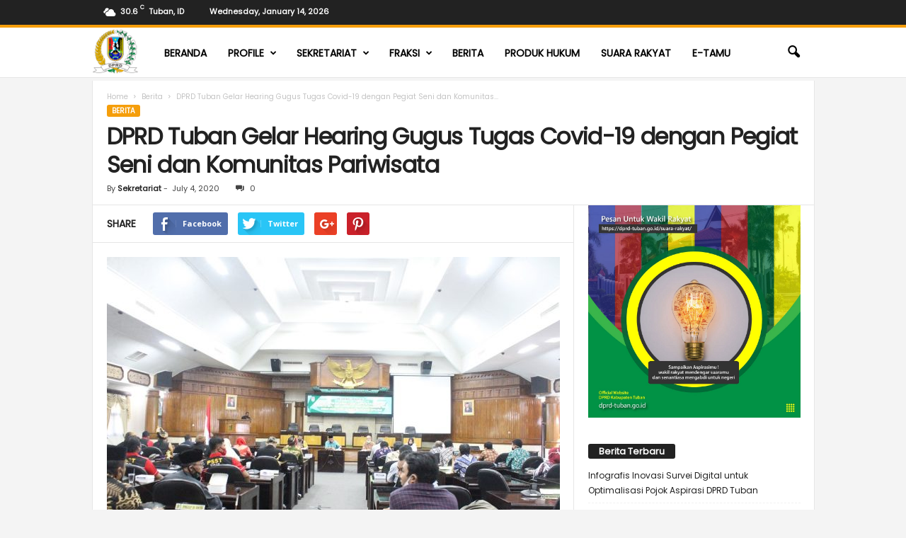

--- FILE ---
content_type: text/html; charset=UTF-8
request_url: http://dprd-tuban.go.id/2020/07/04/2999/
body_size: 94311
content:
<!doctype html >
<!--[if IE 8]>    <html class="ie8" lang="en-US"> <![endif]-->
<!--[if IE 9]>    <html class="ie9" lang="en-US"> <![endif]-->
<!--[if gt IE 8]><!--> <html lang="en-US"> <!--<![endif]-->
<head>
    <title>DPRD Tuban Gelar Hearing Gugus Tugas Covid-19 dengan Pegiat Seni dan Komunitas Pariwisata | DPRD TUBAN</title>
    <meta charset="UTF-8" />
    <meta name="viewport" content="width=device-width, initial-scale=1.0">
    <link rel="pingback" href="http://dprd-tuban.go.id/xmlrpc.php" />
    <meta name='robots' content='max-image-preview:large' />
<meta property="og:image" content="https://dprd-tuban.go.id/wp-content/uploads/2020/07/IMG_7701.jpg" /><meta name="author" content="Sekretariat">
<link rel='dns-prefetch' href='//fonts.googleapis.com' />
<link rel='dns-prefetch' href='//s.w.org' />
<link rel="alternate" type="application/rss+xml" title="DPRD TUBAN &raquo; Feed" href="https://dprd-tuban.go.id/feed/" />
<link rel="alternate" type="application/rss+xml" title="DPRD TUBAN &raquo; Comments Feed" href="https://dprd-tuban.go.id/comments/feed/" />
<link rel="alternate" type="application/rss+xml" title="DPRD TUBAN &raquo; DPRD Tuban Gelar Hearing Gugus Tugas Covid-19 dengan Pegiat Seni dan Komunitas Pariwisata Comments Feed" href="https://dprd-tuban.go.id/2020/07/04/2999/feed/" />
		<script type="text/javascript">
			window._wpemojiSettings = {"baseUrl":"https:\/\/s.w.org\/images\/core\/emoji\/13.0.1\/72x72\/","ext":".png","svgUrl":"https:\/\/s.w.org\/images\/core\/emoji\/13.0.1\/svg\/","svgExt":".svg","source":{"concatemoji":"http:\/\/dprd-tuban.go.id\/wp-includes\/js\/wp-emoji-release.min.js?ver=5.7.14"}};
			!function(e,a,t){var n,r,o,i=a.createElement("canvas"),p=i.getContext&&i.getContext("2d");function s(e,t){var a=String.fromCharCode;p.clearRect(0,0,i.width,i.height),p.fillText(a.apply(this,e),0,0);e=i.toDataURL();return p.clearRect(0,0,i.width,i.height),p.fillText(a.apply(this,t),0,0),e===i.toDataURL()}function c(e){var t=a.createElement("script");t.src=e,t.defer=t.type="text/javascript",a.getElementsByTagName("head")[0].appendChild(t)}for(o=Array("flag","emoji"),t.supports={everything:!0,everythingExceptFlag:!0},r=0;r<o.length;r++)t.supports[o[r]]=function(e){if(!p||!p.fillText)return!1;switch(p.textBaseline="top",p.font="600 32px Arial",e){case"flag":return s([127987,65039,8205,9895,65039],[127987,65039,8203,9895,65039])?!1:!s([55356,56826,55356,56819],[55356,56826,8203,55356,56819])&&!s([55356,57332,56128,56423,56128,56418,56128,56421,56128,56430,56128,56423,56128,56447],[55356,57332,8203,56128,56423,8203,56128,56418,8203,56128,56421,8203,56128,56430,8203,56128,56423,8203,56128,56447]);case"emoji":return!s([55357,56424,8205,55356,57212],[55357,56424,8203,55356,57212])}return!1}(o[r]),t.supports.everything=t.supports.everything&&t.supports[o[r]],"flag"!==o[r]&&(t.supports.everythingExceptFlag=t.supports.everythingExceptFlag&&t.supports[o[r]]);t.supports.everythingExceptFlag=t.supports.everythingExceptFlag&&!t.supports.flag,t.DOMReady=!1,t.readyCallback=function(){t.DOMReady=!0},t.supports.everything||(n=function(){t.readyCallback()},a.addEventListener?(a.addEventListener("DOMContentLoaded",n,!1),e.addEventListener("load",n,!1)):(e.attachEvent("onload",n),a.attachEvent("onreadystatechange",function(){"complete"===a.readyState&&t.readyCallback()})),(n=t.source||{}).concatemoji?c(n.concatemoji):n.wpemoji&&n.twemoji&&(c(n.twemoji),c(n.wpemoji)))}(window,document,window._wpemojiSettings);
		</script>
		<style type="text/css">
img.wp-smiley,
img.emoji {
	display: inline !important;
	border: none !important;
	box-shadow: none !important;
	height: 1em !important;
	width: 1em !important;
	margin: 0 .07em !important;
	vertical-align: -0.1em !important;
	background: none !important;
	padding: 0 !important;
}
</style>
	<link rel='stylesheet' id='wp-block-library-css'  href='http://dprd-tuban.go.id/wp-includes/css/dist/block-library/style.min.css?ver=5.7.14' type='text/css' media='all' />
<link rel='stylesheet' id='dashicons-css'  href='http://dprd-tuban.go.id/wp-includes/css/dashicons.min.css?ver=5.7.14' type='text/css' media='all' />
<link rel='stylesheet' id='everest-forms-general-css'  href='http://dprd-tuban.go.id/wp-content/plugins/everest-forms/assets/css/everest-forms.css?ver=3.4.1' type='text/css' media='all' />
<link rel='stylesheet' id='jquery-intl-tel-input-css'  href='http://dprd-tuban.go.id/wp-content/plugins/everest-forms/assets/css/intlTelInput.css?ver=3.4.1' type='text/css' media='all' />
<link rel='stylesheet' id='rs-plugin-settings-css'  href='http://dprd-tuban.go.id/wp-content/plugins/revslider/public/assets/css/settings.css?ver=5.4.1' type='text/css' media='all' />
<style id='rs-plugin-settings-inline-css' type='text/css'>
#rs-demo-id {}
</style>
<link rel='stylesheet' id='google-fonts-style-css'  href='http://fonts.googleapis.com/css?family=Poppins%3A400%7CDroid+Serif%3A400%7COpen+Sans%3A300%2C400%2C600%2C700%7CRoboto+Condensed%3A300%2C300italic%2C400%2C400italic%2C700%2C700italic&#038;ver=3.4' type='text/css' media='all' />
<link rel='stylesheet' id='js_composer_front-css'  href='http://dprd-tuban.go.id/wp-content/plugins/js_composer/assets/css/js_composer.min.css?ver=5.1.1' type='text/css' media='all' />
<link rel='stylesheet' id='td-theme-css'  href='http://dprd-tuban.go.id/wp-content/themes/Newsmag/style.css?ver=3.4' type='text/css' media='all' />
<script type='text/javascript' src='http://dprd-tuban.go.id/wp-includes/js/jquery/jquery.min.js?ver=3.5.1' id='jquery-core-js'></script>
<script type='text/javascript' src='http://dprd-tuban.go.id/wp-includes/js/jquery/jquery-migrate.min.js?ver=3.3.2' id='jquery-migrate-js'></script>
<script type='text/javascript' src='http://dprd-tuban.go.id/wp-content/plugins/revslider/public/assets/js/jquery.themepunch.tools.min.js?ver=5.4.1' id='tp-tools-js'></script>
<script type='text/javascript' src='http://dprd-tuban.go.id/wp-content/plugins/revslider/public/assets/js/jquery.themepunch.revolution.min.js?ver=5.4.1' id='revmin-js'></script>
<link rel="https://api.w.org/" href="https://dprd-tuban.go.id/wp-json/" /><link rel="alternate" type="application/json" href="https://dprd-tuban.go.id/wp-json/wp/v2/posts/2999" /><link rel="EditURI" type="application/rsd+xml" title="RSD" href="https://dprd-tuban.go.id/xmlrpc.php?rsd" />
<link rel="wlwmanifest" type="application/wlwmanifest+xml" href="http://dprd-tuban.go.id/wp-includes/wlwmanifest.xml" /> 
<meta name="generator" content="WordPress 5.7.14" />
<meta name="generator" content="Everest Forms 3.4.1" />
<link rel="canonical" href="https://dprd-tuban.go.id/2020/07/04/2999/" />
<link rel='shortlink' href='https://dprd-tuban.go.id/?p=2999' />
<link rel="alternate" type="application/json+oembed" href="https://dprd-tuban.go.id/wp-json/oembed/1.0/embed?url=https%3A%2F%2Fdprd-tuban.go.id%2F2020%2F07%2F04%2F2999%2F" />
<link rel="alternate" type="text/xml+oembed" href="https://dprd-tuban.go.id/wp-json/oembed/1.0/embed?url=https%3A%2F%2Fdprd-tuban.go.id%2F2020%2F07%2F04%2F2999%2F&#038;format=xml" />
<!--[if lt IE 9]><script src="http://html5shim.googlecode.com/svn/trunk/html5.js"></script><![endif]-->
    <meta name="generator" content="Powered by Visual Composer - drag and drop page builder for WordPress."/>
<!--[if lte IE 9]><link rel="stylesheet" type="text/css" href="http://dprd-tuban.go.id/wp-content/plugins/js_composer/assets/css/vc_lte_ie9.min.css" media="screen"><![endif]--><meta name="generator" content="Powered by Slider Revolution 5.4.1 - responsive, Mobile-Friendly Slider Plugin for WordPress with comfortable drag and drop interface." />

<!-- JS generated by theme -->

<script>
    
    

	    var tdBlocksArray = []; //here we store all the items for the current page

	    //td_block class - each ajax block uses a object of this class for requests
	    function tdBlock() {
		    this.id = '';
		    this.block_type = 1; //block type id (1-234 etc)
		    this.atts = '';
		    this.td_column_number = '';
		    this.td_current_page = 1; //
		    this.post_count = 0; //from wp
		    this.found_posts = 0; //from wp
		    this.max_num_pages = 0; //from wp
		    this.td_filter_value = ''; //current live filter value
		    this.is_ajax_running = false;
		    this.td_user_action = ''; // load more or infinite loader (used by the animation)
		    this.header_color = '';
		    this.ajax_pagination_infinite_stop = ''; //show load more at page x
	    }


        // td_js_generator - mini detector
        (function(){
            var htmlTag = document.getElementsByTagName("html")[0];

            if ( navigator.userAgent.indexOf("MSIE 10.0") > -1 ) {
                htmlTag.className += ' ie10';
            }

            if ( !!navigator.userAgent.match(/Trident.*rv\:11\./) ) {
                htmlTag.className += ' ie11';
            }

            if ( /(iPad|iPhone|iPod)/g.test(navigator.userAgent) ) {
                htmlTag.className += ' td-md-is-ios';
            }

            var user_agent = navigator.userAgent.toLowerCase();
            if ( user_agent.indexOf("android") > -1 ) {
                htmlTag.className += ' td-md-is-android';
            }

            if ( -1 !== navigator.userAgent.indexOf('Mac OS X')  ) {
                htmlTag.className += ' td-md-is-os-x';
            }

            if ( /chrom(e|ium)/.test(navigator.userAgent.toLowerCase()) ) {
               htmlTag.className += ' td-md-is-chrome';
            }

            if ( -1 !== navigator.userAgent.indexOf('Firefox') ) {
                htmlTag.className += ' td-md-is-firefox';
            }

            if ( -1 !== navigator.userAgent.indexOf('Safari') && -1 === navigator.userAgent.indexOf('Chrome') ) {
                htmlTag.className += ' td-md-is-safari';
            }

            if( -1 !== navigator.userAgent.indexOf('IEMobile') ){
                htmlTag.className += ' td-md-is-iemobile';
            }

        })();




        var tdLocalCache = {};

        ( function () {
            "use strict";

            tdLocalCache = {
                data: {},
                remove: function (resource_id) {
                    delete tdLocalCache.data[resource_id];
                },
                exist: function (resource_id) {
                    return tdLocalCache.data.hasOwnProperty(resource_id) && tdLocalCache.data[resource_id] !== null;
                },
                get: function (resource_id) {
                    return tdLocalCache.data[resource_id];
                },
                set: function (resource_id, cachedData) {
                    tdLocalCache.remove(resource_id);
                    tdLocalCache.data[resource_id] = cachedData;
                }
            };
        })();

    
    
var td_viewport_interval_list=[{"limitBottom":767,"sidebarWidth":251},{"limitBottom":1023,"sidebarWidth":339}];
var td_ajax_url="https:\/\/dprd-tuban.go.id\/wp-admin\/admin-ajax.php?td_theme_name=Newsmag&v=3.4";
var td_get_template_directory_uri="http:\/\/dprd-tuban.go.id\/wp-content\/themes\/Newsmag";
var tds_snap_menu="snap";
var tds_logo_on_sticky="show_header_logo";
var tds_header_style="9";
var td_please_wait="Please wait...";
var td_email_user_pass_incorrect="User or password incorrect!";
var td_email_user_incorrect="Email or username incorrect!";
var td_email_incorrect="Email incorrect!";
var tds_more_articles_on_post_enable="show";
var tds_more_articles_on_post_time_to_wait="";
var tds_more_articles_on_post_pages_distance_from_top=0;
var tds_theme_color_site_wide="#f59e0b";
var tds_smart_sidebar="enabled";
var tdThemeName="Newsmag";
var td_magnific_popup_translation_tPrev="Previous (Left arrow key)";
var td_magnific_popup_translation_tNext="Next (Right arrow key)";
var td_magnific_popup_translation_tCounter="%curr% of %total%";
var td_magnific_popup_translation_ajax_tError="The content from %url% could not be loaded.";
var td_magnific_popup_translation_image_tError="The image #%curr% could not be loaded.";
var td_ad_background_click_link="";
var td_ad_background_click_target="";
</script>


<!-- Header style compiled by theme -->

<style>
    

body {
	background-color:#f4f4f4;
}
.td-header-border:before,
    .td-trending-now-title,
    .td_block_mega_menu .td_mega_menu_sub_cats .cur-sub-cat,
    .td-post-category:hover,
    .td-header-style-2 .td-header-sp-logo,
    .td-next-prev-wrap a:hover i,
    .page-nav .current,
    .widget_calendar tfoot a:hover,
    .td-footer-container .widget_search .wpb_button:hover,
    .td-scroll-up-visible,
    .dropcap,
    .td-category a,
    input[type="submit"]:hover,
    .td-post-small-box a:hover,
    .td-404-sub-sub-title a:hover,
    .td-rating-bar-wrap div,
    .td_top_authors .td-active .td-author-post-count,
    .td_top_authors .td-active .td-author-comments-count,
    .td_smart_list_3 .td-sml3-top-controls i:hover,
    .td_smart_list_3 .td-sml3-bottom-controls i:hover,
    .td_wrapper_video_playlist .td_video_controls_playlist_wrapper,
    .td-read-more a:hover,
    .td-login-wrap .btn,
    .td_display_err,
    .td-header-style-6 .td-top-menu-full,
    #bbpress-forums button:hover,
    #bbpress-forums .bbp-pagination .current,
    .bbp_widget_login .button:hover,
    .header-search-wrap .td-drop-down-search .btn:hover,
    .td-post-text-content .more-link-wrap:hover a,
    #buddypress div.item-list-tabs ul li > a span,
    #buddypress div.item-list-tabs ul li > a:hover span,
    #buddypress input[type=submit]:hover,
    #buddypress a.button:hover span,
    #buddypress div.item-list-tabs ul li.selected a span,
    #buddypress div.item-list-tabs ul li.current a span,
    #buddypress input[type=submit]:focus,
    .td-grid-style-3 .td-big-grid-post .td-module-thumb a:last-child:before,
    .td-grid-style-4 .td-big-grid-post .td-module-thumb a:last-child:before,
    .td-grid-style-5 .td-big-grid-post .td-module-thumb:after,
    .td_category_template_2 .td-category-siblings .td-category a:hover,
    .td-weather-week:before,
    .td-weather-information:before {
        background-color: #f59e0b;
    }

    @media (max-width: 767px) {
        .td-category a.td-current-sub-category {
            background-color: #f59e0b;
        }
    }

    .woocommerce .onsale,
    .woocommerce .woocommerce a.button:hover,
    .woocommerce-page .woocommerce .button:hover,
    .single-product .product .summary .cart .button:hover,
    .woocommerce .woocommerce .product a.button:hover,
    .woocommerce .product a.button:hover,
    .woocommerce .product #respond input#submit:hover,
    .woocommerce .checkout input#place_order:hover,
    .woocommerce .woocommerce.widget .button:hover,
    .woocommerce .woocommerce-message .button:hover,
    .woocommerce .woocommerce-error .button:hover,
    .woocommerce .woocommerce-info .button:hover,
    .woocommerce.widget .ui-slider .ui-slider-handle,
    .vc_btn-black:hover,
	.wpb_btn-black:hover,
	.item-list-tabs .feed:hover a,
	.td-smart-list-button:hover {
    	background-color: #f59e0b !important;
    }

    .td-header-sp-top-menu .top-header-menu > .current-menu-item > a,
    .td-header-sp-top-menu .top-header-menu > .current-menu-ancestor > a,
    .td-header-sp-top-menu .top-header-menu > .current-category-ancestor > a,
    .td-header-sp-top-menu .top-header-menu > li > a:hover,
    .td-header-sp-top-menu .top-header-menu > .sfHover > a,
    .top-header-menu ul .current-menu-item > a,
    .top-header-menu ul .current-menu-ancestor > a,
    .top-header-menu ul .current-category-ancestor > a,
    .top-header-menu ul li > a:hover,
    .top-header-menu ul .sfHover > a,
    .sf-menu ul .td-menu-item > a:hover,
    .sf-menu ul .sfHover > a,
    .sf-menu ul .current-menu-ancestor > a,
    .sf-menu ul .current-category-ancestor > a,
    .sf-menu ul .current-menu-item > a,
    .td_module_wrap:hover .entry-title a,
    .td_mod_mega_menu:hover .entry-title a,
    .footer-email-wrap a,
    .widget a:hover,
    .td-footer-container .widget_calendar #today,
    .td-category-pulldown-filter a.td-pulldown-category-filter-link:hover,
    .td-load-more-wrap a:hover,
    .td-post-next-prev-content a:hover,
    .td-author-name a:hover,
    .td-author-url a:hover,
    .td_mod_related_posts:hover .entry-title a,
    .td-search-query,
    .header-search-wrap .td-drop-down-search .result-msg a:hover,
    .td_top_authors .td-active .td-authors-name a,
    .post blockquote p,
    .td-post-content blockquote p,
    .page blockquote p,
    .comment-list cite a:hover,
    .comment-list cite:hover,
    .comment-list .comment-reply-link:hover,
    a,
    .white-menu #td-header-menu .sf-menu > li > a:hover,
    .white-menu #td-header-menu .sf-menu > .current-menu-ancestor > a,
    .white-menu #td-header-menu .sf-menu > .current-menu-item > a,
    .td-stack-classic-blog .td-post-text-content .more-link-wrap:hover a,
    .td_quote_on_blocks,
    #bbpress-forums .bbp-forum-freshness a:hover,
    #bbpress-forums .bbp-topic-freshness a:hover,
    #bbpress-forums .bbp-forums-list li a:hover,
    #bbpress-forums .bbp-forum-title:hover,
    #bbpress-forums .bbp-topic-permalink:hover,
    #bbpress-forums .bbp-topic-started-by a:hover,
    #bbpress-forums .bbp-topic-started-in a:hover,
    #bbpress-forums .bbp-body .super-sticky li.bbp-topic-title .bbp-topic-permalink,
    #bbpress-forums .bbp-body .sticky li.bbp-topic-title .bbp-topic-permalink,
    #bbpress-forums #subscription-toggle a:hover,
    #bbpress-forums #favorite-toggle a:hover,
    .woocommerce-account .woocommerce-MyAccount-navigation a:hover,
    .widget_display_replies .bbp-author-name,
    .widget_display_topics .bbp-author-name,
    .archive .widget_archive .current,
    .archive .widget_archive .current a,
    .td-subcategory-header .td-category-siblings .td-subcat-dropdown a.td-current-sub-category,
    .td-subcategory-header .td-category-siblings .td-subcat-dropdown a:hover,
    .td-pulldown-filter-display-option:hover,
    .td-pulldown-filter-display-option .td-pulldown-filter-link:hover,
    .td_normal_slide .td-wrapper-pulldown-filter .td-pulldown-filter-list a:hover,
    #buddypress ul.item-list li div.item-title a:hover,
    .td_block_13 .td-pulldown-filter-list a:hover,
    .td_smart_list_8 .td-smart-list-dropdown-wrap .td-smart-list-button:hover,
    .td_smart_list_8 .td-smart-list-dropdown-wrap .td-smart-list-button:hover i,
    .td-sub-footer-container a:hover,
    .td-instagram-user a {
        color: #f59e0b;
    }

    .td-stack-classic-blog .td-post-text-content .more-link-wrap:hover a {
        outline-color: #f59e0b;
    }

    .td-mega-menu .wpb_content_element li a:hover,
    .td_login_tab_focus {
        color: #f59e0b !important;
    }

    .td-next-prev-wrap a:hover i,
    .page-nav .current,
    .widget_tag_cloud a:hover,
    .post .td_quote_box,
    .page .td_quote_box,
    .td-login-panel-title,
    #bbpress-forums .bbp-pagination .current,
    .td_category_template_2 .td-category-siblings .td-category a:hover,
    .page-template-page-pagebuilder-latest .td-instagram-user {
        border-color: #f59e0b;
    }

    .td_wrapper_video_playlist .td_video_currently_playing:after,
    .item-list-tabs .feed:hover {
        border-color: #f59e0b !important;
    }


    
    .td-pb-row [class*="td-pb-span"],
    .td-pb-border-top,
    .page-template-page-title-sidebar-php .td-page-content > .wpb_row:first-child,
    .td-post-sharing,
    .td-post-content,
    .td-post-next-prev,
    .author-box-wrap,
    .td-comments-title-wrap,
    .comment-list,
    .comment-respond,
    .td-post-template-5 header,
    .td-container,
    .wpb_content_element,
    .wpb_column,
    .wpb_row,
    .white-menu .td-header-container .td-header-main-menu,
    .td-post-template-1 .td-post-content,
    .td-post-template-4 .td-post-sharing-top,
    .td-header-style-6 .td-header-header .td-make-full,
    #disqus_thread,
    .page-template-page-pagebuilder-title-php .td-page-content > .wpb_row:first-child,
    .td-footer-container:before {
        border-color: #e6e6e6;
    }
    .td-top-border {
        border-color: #e6e6e6 !important;
    }
    .td-container-border:after,
    .td-next-prev-separator,
    .td-pb-row .wpb_column:before,
    .td-container-border:before,
    .td-main-content:before,
    .td-main-sidebar:before,
    .td-pb-row .td-pb-span4:nth-of-type(3):after,
    .td-pb-row .td-pb-span4:nth-last-of-type(3):after {
    	background-color: #e6e6e6;
    }
    @media (max-width: 767px) {
    	.white-menu .td-header-main-menu {
      		border-color: #e6e6e6;
      	}
    }



    
    .td-header-top-menu,
    .td-header-wrap .td-top-menu-full {
        background-color: #222222;
    }

    .td-header-style-1 .td-header-top-menu,
    .td-header-style-2 .td-top-bar-container,
    .td-header-style-7 .td-header-top-menu {
        padding: 0 12px;
        top: 0;
    }

    
    .top-header-menu > .current-menu-item > a,
    .top-header-menu > .current-menu-ancestor > a,
    .top-header-menu > .current-category-ancestor > a,
    .top-header-menu > li > a:hover,
    .top-header-menu > .sfHover > a {
        color: #0a9e01 !important;
    }

    
    .td-header-main-menu {
        background-color: #ffffff;
    }

    
    .sf-menu > li > a,
    .header-search-wrap .td-icon-search,
    #td-top-mobile-toggle i {
        color: #000000;
    }

    
    .td-menu-background:before,
    .td-search-background:before {
        background: #fbbf24;
        background: -moz-linear-gradient(top, #fbbf24 0%, #f59e0b 100%);
        background: -webkit-gradient(left top, left bottom, color-stop(0%, #fbbf24), color-stop(100%, #f59e0b));
        background: -webkit-linear-gradient(top, #fbbf24 0%, #f59e0b 100%);
        background: -o-linear-gradient(top, #fbbf24 0%, @mobileu_gradient_two_mob 100%);
        background: -ms-linear-gradient(top, #fbbf24 0%, #f59e0b 100%);
        background: linear-gradient(to bottom, #fbbf24 0%, #f59e0b 100%);
        filter: progid:DXImageTransform.Microsoft.gradient( startColorstr='#fbbf24', endColorstr='#f59e0b', GradientType=0 );
    }

    
    .td-mobile-content .current-menu-item > a,
    .td-mobile-content .current-menu-ancestor > a,
    .td-mobile-content .current-category-ancestor > a,
    #td-mobile-nav .td-menu-login-section a:hover,
    #td-mobile-nav .td-register-section a:hover,
    #td-mobile-nav .td-menu-socials-wrap a:hover i {
        color: #404040;
    }

    
    .top-header-menu li a,
    .td-header-sp-top-menu .td_data_time,
    .td-weather-top-widget .td-weather-header .td-weather-city,
    .td-weather-top-widget .td-weather-now {
        font-family:Poppins;
	font-weight:600;
	text-transform:none;
	
    }
    
    .top-header-menu ul li a {
    	font-family:Poppins;
	
    }
	
    .sf-menu > .td-menu-item > a {
        font-family:Poppins;
	
    }
    
    .sf-menu ul .td-menu-item a {
        font-family:Poppins;
	
    }
    
    .td_mod_mega_menu .item-details a {
        font-family:Poppins;
	
    }
    
    .td_mega_menu_sub_cats .block-mega-child-cats a {
        font-family:Poppins;
	
    }

    
	#td-mobile-nav,
	#td-mobile-nav .wpb_button,
	.td-search-wrap-mob {
		font-family:Poppins;
	
	}

	
    .td-mobile-content .td-mobile-main-menu > li > a {
        font-family:Poppins;
	font-weight:bold;
	text-transform:capitalize;
	
    }

	
    .td-mobile-content .sub-menu a {
        font-family:Poppins;
	text-transform:capitalize;
	
    }

	
	.td_module_wrap .entry-title,
	.td-theme-slider .td-module-title,
	.page .td-post-template-6 .td-post-header h1 {
		font-family:Poppins;
	
	}

	
    .td_block_trending_now .entry-title {
    	font-family:Poppins;
	
    }
    
    .td_module_1 .td-module-title {
    	font-family:Poppins;
	
    }
    
    .td_module_2 .td-module-title {
    	font-family:Poppins;
	
    }
    
    .td_module_3 .td-module-title {
    	font-family:Poppins;
	
    }
    
    .td_module_4 .td-module-title {
    	font-family:Poppins;
	
    }
    
    .td_module_5 .td-module-title {
    	font-family:Poppins;
	
    }
    
    .td_module_6 .td-module-title {
    	font-family:Poppins;
	
    }
    
    .td_module_7 .td-module-title {
    	font-family:Poppins;
	
    }
    
    .td_module_8 .td-module-title {
    	font-family:Poppins;
	
    }
    
    .td_module_9 .td-module-title {
    	font-family:Poppins;
	
    }
    
    .td_module_10 .td-module-title {
    	font-family:Poppins;
	
    }
    
    .td_module_11 .td-module-title {
    	font-family:Poppins;
	
    }
    
    .td_module_12 .td-module-title {
    	font-family:Poppins;
	
    }
    
    .td_module_13 .td-module-title {
    	font-family:Poppins;
	
    }
    
    .td_module_14 .td-module-title {
    	font-family:Poppins;
	
    }
    
    .td_module_15 .entry-title {
    	font-family:Poppins;
	
    }
    
    .td_module_mx1 .td-module-title {
    	font-family:Poppins;
	
    }
    
    .td_module_mx2 .td-module-title {
    	font-family:Poppins;
	
    }
    
    .td_module_mx3 .td-module-title {
    	font-family:Poppins;
	
    }
    
    .td_module_mx4 .td-module-title {
    	font-family:Poppins;
	
    }
    
    .td-theme-slider.iosSlider-col-3 .td-module-title a {
        font-family:Poppins;
	
    }
    
    .td-theme-slider.iosSlider-col-2 .td-module-title a {
        font-family:Poppins;
	
    }
    
    .td-theme-slider.iosSlider-col-1 .td-module-title a {
        font-family:Poppins;
	
    }
    
    .page .td-post-template-6 .td-post-header h1 {
        font-family:Poppins;
	
    }

    
    .block-title > span,
    .block-title > a,
    .widgettitle,
    .td-trending-now-title,
    .wpb_tabs li a,
    .vc_tta-container .vc_tta-color-grey.vc_tta-tabs-position-top.vc_tta-style-classic .vc_tta-tabs-container .vc_tta-tab > a,
    .td-related-title .td-related-left,
    .td-related-title .td-related-right,
    .category .entry-title span,
    .td-author-counters span,
    .woocommerce-tabs h2,
    .woocommerce .product .products h2:not(.woocommerce-loop-product__title) {
        font-family:Poppins;
	font-size:13px;
	line-height:17px;
	
    }
    
    .td-module-meta-info .td-post-author-name a,
    .td_module_wrap .td-post-author-name a {
        font-family:Poppins;
	
    }
    
    .td-module-meta-info .td-post-date .entry-date,
    .td_module_wrap .td-post-date .entry-date {
        font-family:Poppins;
	
    }
    
    .td-module-meta-info .td-module-comments a,
    .td_module_wrap .td-module-comments a {
        font-family:Poppins;
	
    }
    
    .td-big-grid-meta .td-post-category,
    .td_module_wrap .td-post-category,
    .td-module-image .td-post-category {
        font-family:Poppins;
	
    }
    
    .td-pulldown-filter-display-option,
    a.td-pulldown-filter-link,
    .td-category-pulldown-filter a.td-pulldown-category-filter-link {
        font-family:Poppins;
	
    }
    
    .td-excerpt,
    .td-module-excerpt {
        font-family:Poppins;
	font-size:13px;
	
    }


    
    .td-big-grid-post .entry-title {
        font-family:Poppins;
	
    }
    
    .td_block_big_grid .td-big-thumb .entry-title,
    .td_block_big_grid_2 .td-big-thumb .entry-title,
    .td_block_big_grid_3 .td-big-thumb .entry-title,
    .td_block_big_grid_4 .td-big-thumb .entry-title,
    .td_block_big_grid_5 .td-big-thumb .entry-title,
    .td_block_big_grid_6 .td-big-thumb .entry-title,
    .td_block_big_grid_7 .td-big-thumb .entry-title {
        font-family:Poppins;
	
    }
    
    .td_block_big_grid .td-medium-thumb .entry-title,
    .td_block_big_grid_2 .td-medium-thumb .entry-title,
    .td_block_big_grid_3 .td-medium-thumb .entry-title,
    .td_block_big_grid_4 .td-medium-thumb .entry-title,
    .td_block_big_grid_5 .td-medium-thumb .entry-title,
    .td_block_big_grid_6 .td-medium-thumb .entry-title,
    .td_block_big_grid_7 .td-medium-thumb .entry-title {
        font-family:Poppins;
	
    }
    
    .td_block_big_grid .td-small-thumb .entry-title,
    .td_block_big_grid_2 .td-small-thumb .entry-title,
    .td_block_big_grid_3 .td-small-thumb .entry-title,
    .td_block_big_grid_4 .td-small-thumb .entry-title,
    .td_block_big_grid_5 .td-small-thumb .entry-title,
    .td_block_big_grid_6 .td-small-thumb .entry-title,
    .td_block_big_grid_7 .td-small-thumb .entry-title {
        font-family:Poppins;
	
    }
    
    .td_block_big_grid .td-tiny-thumb .entry-title,
    .td_block_big_grid_2 .td-tiny-thumb .entry-title,
    .td_block_big_grid_3 .td-tiny-thumb .entry-title,
    .td_block_big_grid_4 .td-tiny-thumb .entry-title,
    .td_block_big_grid_5 .td-tiny-thumb .entry-title,
    .td_block_big_grid_6 .td-tiny-thumb .entry-title,
    .td_block_big_grid_7 .td-tiny-thumb .entry-title {
        font-family:Poppins;
	
    }








	
	.post header .entry-title {
		font-family:Poppins;
	
	}

	
    .td-post-template-default header .entry-title {
        font-family:Poppins;
	
    }
    
    .td-post-template-1 header .entry-title {
        font-family:Poppins;
	
    }
    
    .td-post-template-2 header .entry-title {
        font-family:Poppins;
	font-size:32px;
	line-height:40px;
	font-weight:bold;
	
    }
    
    .td-post-template-3 header .entry-title {
        font-family:Poppins;
	
    }
    
    .td-post-template-4 header .entry-title {
        font-family:Poppins;
	
    }
    
    .td-post-template-5 header .entry-title {
        font-family:Poppins;
	
    }
    
    .td-post-template-6 header .entry-title {
        font-family:Poppins;
	
    }
    
    .td-post-template-7 header .entry-title {
        font-family:Poppins;
	
    }
    
    .td-post-template-8 header .entry-title {
        font-family:Poppins;
	
    }




    
    .td-post-content p,
    .td-post-content {
        font-family:Poppins;
	font-size:15px;
	line-height:30px;
	
    }
    
    .post blockquote p,
    .page blockquote p,
    .td-post-text-content blockquote p {
        font-family:Poppins;
	
    }
    
    .post .td_quote_box p,
    .page .td_quote_box p {
        font-family:Poppins;
	
    }
    
    .post .td_pull_quote p,
    .page .td_pull_quote p {
        font-family:Poppins;
	
    }
    
    .td-post-content li {
        font-family:Poppins;
	
    }
    
    .td-post-content h1 {
        font-family:Poppins;
	
    }
    
    .td-post-content h2 {
        font-family:Poppins;
	
    }
    
    .td-post-content h3 {
        font-family:Poppins;
	
    }
    
    .td-post-content h4 {
        font-family:Poppins;
	
    }
    
    .td-post-content h5 {
        font-family:Poppins;
	
    }
    
    .td-post-content h6 {
        font-family:Poppins;
	
    }





    
    .post .td-category a {
        font-family:Poppins;
	font-size:10px;
	
    }
    
    .post header .td-post-author-name,
    .post header .td-post-author-name a {
        font-family:Poppins;
	
    }
    
    .post header .td-post-date .entry-date {
        font-family:Poppins;
	
    }
    
    .post header .td-post-views span,
    .post header .td-post-comments {
        font-family:Poppins;
	
    }
    
    .post .td-post-source-tags a,
    .post .td-post-source-tags span {
        font-family:Poppins;
	
    }
    
    .post .td-post-next-prev-content span {
        font-family:Poppins;
	
    }
    
    .post .td-post-next-prev-content a {
        font-family:Poppins;
	
    }
    
    .post .author-box-wrap .td-author-name a {
        font-family:Poppins;
	
    }
    
    .post .author-box-wrap .td-author-url a {
        font-family:Poppins;
	
    }
    
    .post .author-box-wrap .td-author-description {
        font-family:Poppins;
	
    }
    
    .td_block_related_posts .entry-title {
        font-family:Poppins;
	
    }
    
    .post .td-post-share-title,
    .td-comments-title-wrap h4,
    .comment-reply-title {
        font-family:Poppins;
	
    }
    
	.wp-caption-text,
	.wp-caption-dd {
		font-family:Poppins;
	
	}
    
    .td-post-template-default .td-post-sub-title,
    .td-post-template-1 .td-post-sub-title,
    .td-post-template-5 .td-post-sub-title,
    .td-post-template-7 .td-post-sub-title,
    .td-post-template-8 .td-post-sub-title {
        font-family:Poppins;
	
    }
    
    .td-post-template-2 .td-post-sub-title,
    .td-post-template-3 .td-post-sub-title,
    .td-post-template-4 .td-post-sub-title,
    .td-post-template-6 .td-post-sub-title {
        font-family:Poppins;
	
    }








	
    .td-page-header h1,
    .woocommerce-page .page-title {
    	font-family:Poppins;
	
    }
    
    .td-page-content p,
    .td-page-content li,
    .td-page-content .td_block_text_with_title,
    .woocommerce-page .page-description > p,
    .wpb_text_column p {
    	font-family:Poppins;
	font-size:15px;
	line-height:30px;
	
    }
    
    .td-page-content h1,
    .wpb_text_column h1 {
    	font-family:Poppins;
	
    }
    
    .td-page-content h2,
    .wpb_text_column h2 {
    	font-family:Poppins;
	
    }
    
    .td-page-content h3,
    .wpb_text_column h3 {
    	font-family:Poppins;
	
    }
    
    .td-page-content h4,
    .wpb_text_column h4 {
    	font-family:Poppins;
	
    }
    
    .td-page-content h5,
    .wpb_text_column h5 {
    	font-family:Poppins;
	
    }
    
    .td-page-content h6,
    .wpb_text_column h6 {
    	font-family:Poppins;
	
    }



    
	.footer-text-wrap {
		font-family:Poppins;
	
	}
	
	.td-sub-footer-copy {
		font-family:Poppins;
	
	}
	
	.td-sub-footer-menu ul li a {
		font-family:Poppins;
	
	}



    
    .category .td-category a {
    	font-family:Poppins;
	
    }
    
    .td-trending-now-title {
    	font-family:Poppins;
	
    }
    
    .page-nav a,
    .page-nav span,
    .page-nav i {
    	font-family:"Droid Serif";
	
    }


    
    .td-page-content .dropcap,
    .td-post-content .dropcap,
    .comment-content .dropcap {
    	font-family:"Droid Serif";
	
    }
    
    .entry-crumbs a,
    .entry-crumbs span,
    #bbpress-forums .bbp-breadcrumb a,
    #bbpress-forums .bbp-breadcrumb .bbp-breadcrumb-current {
    	font-family:Poppins;
	
    }

    
    .widget_archive a,
    .widget_calendar,
    .widget_categories a,
    .widget_nav_menu a,
    .widget_meta a,
    .widget_pages a,
    .widget_recent_comments a,
    .widget_recent_entries a,
    .widget_text .textwidget,
    .widget_tag_cloud a,
    .widget_search input,
    .woocommerce .product-categories a,
    .widget_display_forums a,
    .widget_display_replies a,
    .widget_display_topics a,
    .widget_display_views a,
    .widget_display_stats
     {
    	font-family:"Droid Serif";
	
    }
</style>

<script type="application/ld+json">
                        {
                            "@context": "http://schema.org",
                            "@type": "BreadcrumbList",
                            "itemListElement": [{
                            "@type": "ListItem",
                            "position": 1,
                                "item": {
                                "@type": "WebSite",
                                "@id": "https://dprd-tuban.go.id/",
                                "name": "Home"                                               
                            }
                        },{
                            "@type": "ListItem",
                            "position": 2,
                                "item": {
                                "@type": "WebPage",
                                "@id": "https://dprd-tuban.go.id/category/berita/",
                                "name": "Berita"
                            }
                        },{
                            "@type": "ListItem",
                            "position": 3,
                                "item": {
                                "@type": "WebPage",
                                "@id": "https://dprd-tuban.go.id/2020/07/04/2999/",
                                "name": "DPRD Tuban Gelar Hearing Gugus Tugas Covid-19 dengan Pegiat Seni dan Komunitas..."                                
                            }
                        }    ]
                        }
                       </script><link rel="icon" href="https://dprd-tuban.go.id/wp-content/uploads/2023/06/cropped-Logo-DPRD-Tuban-32x32.png" sizes="32x32" />
<link rel="icon" href="https://dprd-tuban.go.id/wp-content/uploads/2023/06/cropped-Logo-DPRD-Tuban-192x192.png" sizes="192x192" />
<link rel="apple-touch-icon" href="https://dprd-tuban.go.id/wp-content/uploads/2023/06/cropped-Logo-DPRD-Tuban-180x180.png" />
<meta name="msapplication-TileImage" content="https://dprd-tuban.go.id/wp-content/uploads/2023/06/cropped-Logo-DPRD-Tuban-270x270.png" />
<noscript><style type="text/css"> .wpb_animate_when_almost_visible { opacity: 1; }</style></noscript></head>

<body class="post-template-default single single-post postid-2999 single-format-standard everest-forms-no-js 2999 global-block-template-1 td-newsmag-tech single_template_2 white-menu wpb-js-composer js-comp-ver-5.1.1 vc_responsive td-boxed-layout" itemscope="itemscope" itemtype="http://schema.org/WebPage">

        <div class="td-scroll-up"><i class="td-icon-menu-up"></i></div>

    <div class="td-menu-background"></div>
<div id="td-mobile-nav">
    <div class="td-mobile-container">
        <!-- mobile menu top section -->
        <div class="td-menu-socials-wrap">
            <!-- socials -->
            <div class="td-menu-socials">
                
        <span class="td-social-icon-wrap">
            <a target="_blank" href="#" title="Facebook">
                <i class="td-icon-font td-icon-facebook"></i>
            </a>
        </span>
        <span class="td-social-icon-wrap">
            <a target="_blank" href="#" title="Twitter">
                <i class="td-icon-font td-icon-twitter"></i>
            </a>
        </span>
        <span class="td-social-icon-wrap">
            <a target="_blank" href="#" title="Vimeo">
                <i class="td-icon-font td-icon-vimeo"></i>
            </a>
        </span>
        <span class="td-social-icon-wrap">
            <a target="_blank" href="#" title="VKontakte">
                <i class="td-icon-font td-icon-vk"></i>
            </a>
        </span>
        <span class="td-social-icon-wrap">
            <a target="_blank" href="#" title="Youtube">
                <i class="td-icon-font td-icon-youtube"></i>
            </a>
        </span>            </div>
            <!-- close button -->
            <div class="td-mobile-close">
                <a href="#"><i class="td-icon-close-mobile"></i></a>
            </div>
        </div>

        <!-- login section -->
        
        <!-- menu section -->
        <div class="td-mobile-content">
            <div class="menu-main-container"><ul id="menu-main" class="td-mobile-main-menu"><li id="menu-item-2039" class="menu-item menu-item-type-post_type menu-item-object-page menu-item-home menu-item-first menu-item-2039"><a href="https://dprd-tuban.go.id/">Beranda</a></li>
<li id="menu-item-390" class="menu-item menu-item-type-post_type menu-item-object-page menu-item-has-children menu-item-390"><a href="https://dprd-tuban.go.id/profile/">Profile<i class="td-icon-menu-right td-element-after"></i></a>
<ul class="sub-menu">
	<li id="menu-item-396" class="menu-item menu-item-type-post_type menu-item-object-page menu-item-396"><a href="https://dprd-tuban.go.id/profile/dprd-tuban/">DPRD Tuban</a></li>
	<li id="menu-item-395" class="menu-item menu-item-type-post_type menu-item-object-page menu-item-395"><a href="https://dprd-tuban.go.id/profile/kabupaten-tuban/">Kabupaten Tuban</a></li>
	<li id="menu-item-751" class="menu-item menu-item-type-post_type menu-item-object-page menu-item-has-children menu-item-751"><a href="https://dprd-tuban.go.id/badan/">Badan<i class="td-icon-menu-right td-element-after"></i></a>
	<ul class="sub-menu">
		<li id="menu-item-758" class="menu-item menu-item-type-post_type menu-item-object-page menu-item-758"><a href="https://dprd-tuban.go.id/badan/badan-musyawarah/">Badan Musyawarah</a></li>
		<li id="menu-item-767" class="menu-item menu-item-type-post_type menu-item-object-page menu-item-767"><a href="https://dprd-tuban.go.id/badan/badan-pembentukan-peraturan-daerah/">Badan Pembentukan Peraturan Daerah</a></li>
		<li id="menu-item-766" class="menu-item menu-item-type-post_type menu-item-object-page menu-item-766"><a href="https://dprd-tuban.go.id/badan/badan-kehormatan/">Badan Kehormatan</a></li>
		<li id="menu-item-765" class="menu-item menu-item-type-post_type menu-item-object-page menu-item-765"><a href="https://dprd-tuban.go.id/badan/badan-anggaran/">Badan Anggaran</a></li>
	</ul>
</li>
	<li id="menu-item-754" class="menu-item menu-item-type-post_type menu-item-object-page menu-item-has-children menu-item-754"><a href="https://dprd-tuban.go.id/komisi/">Komisi<i class="td-icon-menu-right td-element-after"></i></a>
	<ul class="sub-menu">
		<li id="menu-item-782" class="menu-item menu-item-type-post_type menu-item-object-page menu-item-782"><a href="https://dprd-tuban.go.id/komisi/komisi-a-bidang-pemerintahan/">KOMISI I (Bidang Pembangunan Infrastruktur dan SDM)</a></li>
		<li id="menu-item-781" class="menu-item menu-item-type-post_type menu-item-object-page menu-item-781"><a href="https://dprd-tuban.go.id/komisi/komisi-b-bidang-ekonomi-dan-keuangan/">KOMISI II (Bidang Pemerintahan dan Hukum)</a></li>
		<li id="menu-item-780" class="menu-item menu-item-type-post_type menu-item-object-page menu-item-780"><a href="https://dprd-tuban.go.id/komisi/komisi-c-bidang-kesejahteraan-rakyat/">KOMISI III (Bidang Ekonomi dan Keuangan)</a></li>
		<li id="menu-item-779" class="menu-item menu-item-type-post_type menu-item-object-page menu-item-779"><a href="https://dprd-tuban.go.id/komisi/komisi-d-bidang-pembangunan/">KOMISI IV (Bidang Pendidikan, Kesehatan &#038; Kesejahteraan)</a></li>
	</ul>
</li>
</ul>
</li>
<li id="menu-item-407" class="menu-item menu-item-type-post_type menu-item-object-page menu-item-has-children menu-item-407"><a href="https://dprd-tuban.go.id/sekretariat/">Sekretariat<i class="td-icon-menu-right td-element-after"></i></a>
<ul class="sub-menu">
	<li id="menu-item-2323" class="menu-item menu-item-type-post_type menu-item-object-page menu-item-has-children menu-item-2323"><a href="https://dprd-tuban.go.id/profil/">Profil<i class="td-icon-menu-right td-element-after"></i></a>
	<ul class="sub-menu">
		<li id="menu-item-2322" class="menu-item menu-item-type-post_type menu-item-object-page menu-item-2322"><a href="https://dprd-tuban.go.id/visi-misi/">Visi &#038; Misi</a></li>
		<li id="menu-item-2321" class="menu-item menu-item-type-post_type menu-item-object-page menu-item-2321"><a href="https://dprd-tuban.go.id/struktur-organisasi/">Struktur Organisasi</a></li>
		<li id="menu-item-2320" class="menu-item menu-item-type-post_type menu-item-object-page menu-item-2320"><a href="https://dprd-tuban.go.id/sakip/">Sakip</a></li>
	</ul>
</li>
	<li id="menu-item-414" class="menu-item menu-item-type-post_type menu-item-object-page menu-item-414"><a href="https://dprd-tuban.go.id/kontak/">Kontak</a></li>
</ul>
</li>
<li id="menu-item-347" class="menu-item menu-item-type-post_type menu-item-object-page menu-item-has-children menu-item-347"><a href="https://dprd-tuban.go.id/?page_id=343">Fraksi<i class="td-icon-menu-right td-element-after"></i></a>
<ul class="sub-menu">
	<li id="menu-item-382" class="menu-item menu-item-type-post_type menu-item-object-page menu-item-382"><a href="https://dprd-tuban.go.id/fraksi/golkar/">Fraksi Golongan Karya</a></li>
	<li id="menu-item-351" class="menu-item menu-item-type-post_type menu-item-object-page menu-item-351"><a href="https://dprd-tuban.go.id/fraksi/pkb/">Fraksi Kebangkitan Bangsa</a></li>
	<li id="menu-item-373" class="menu-item menu-item-type-post_type menu-item-object-page menu-item-373"><a href="https://dprd-tuban.go.id/fraksi/pdi-p/">Fraksi PDI-Perjuangan</a></li>
	<li id="menu-item-378" class="menu-item menu-item-type-post_type menu-item-object-page menu-item-378"><a href="https://dprd-tuban.go.id/fraksi/gerindra/">Fraksi Gerindra</a></li>
	<li id="menu-item-375" class="menu-item menu-item-type-post_type menu-item-object-page menu-item-375"><a href="https://dprd-tuban.go.id/fraksi/nasdem/">Fraksi Nasdem</a></li>
	<li id="menu-item-355" class="menu-item menu-item-type-post_type menu-item-object-page menu-item-355"><a href="https://dprd-tuban.go.id/fraksi/partai-demokrat/">Fraksi Demokrat Amanat Pembangunan</a></li>
</ul>
</li>
<li id="menu-item-1018" class="menu-item menu-item-type-taxonomy menu-item-object-category current-post-ancestor current-menu-parent current-post-parent menu-item-1018"><a href="https://dprd-tuban.go.id/category/berita/">Berita</a></li>
<li id="menu-item-408" class="menu-item menu-item-type-post_type menu-item-object-page menu-item-408"><a href="https://dprd-tuban.go.id/produk-hukum/">Produk Hukum</a></li>
<li id="menu-item-415" class="menu-item menu-item-type-post_type menu-item-object-page menu-item-415"><a href="https://dprd-tuban.go.id/suara-rakyat/">Suara Rakyat</a></li>
<li id="menu-item-4485" class="menu-item menu-item-type-custom menu-item-object-custom menu-item-4485"><a href="https://etamu-setwan.tubankab.go.id/index.php/pages/index/form_permohonan">E-TAMU</a></li>
</ul></div>        </div>
    </div>

    <!-- register/login section -->
    </div>    <div class="td-search-background"></div>
<div class="td-search-wrap-mob">
	<div class="td-drop-down-search" aria-labelledby="td-header-search-button">
		<form method="get" class="td-search-form" action="https://dprd-tuban.go.id/">
			<!-- close button -->
			<div class="td-search-close">
				<a href="#"><i class="td-icon-close-mobile"></i></a>
			</div>
			<div role="search" class="td-search-input">
				<span>Pencarian</span>
				<input id="td-header-search-mob" type="text" value="" name="s" autocomplete="off" />
			</div>
		</form>
		<div id="td-aj-search-mob"></div>
	</div>
</div>

    <div id="td-outer-wrap">
    
        <div class="td-outer-container">
        
            <!--
Header style 9
-->
<div class="td-header-wrap td-header-style-9">
    <div class="td-top-menu-full">
        <div class="td-header-row td-header-top-menu td-make-full">
            
    <div class="td-top-bar-container top-bar-style-1">
        <div class="td-header-sp-top-menu">

    <!-- td weather source: cache -->		<div class="td-weather-top-widget" id="td_top_weather_uid">
			<i class="td-icons broken-clouds-d"></i>
			<div class="td-weather-now" data-block-uid="td_top_weather_uid">
				<span class="td-big-degrees">30.6</span>
				<span class="td-weather-unit">C</span>
			</div>
			<div class="td-weather-header">
				<div class="td-weather-city">Tuban, ID</div>
			</div>
		</div>
		        <div class="td_data_time">
            <div >

                Wednesday, January 14, 2026
            </div>
        </div>
    </div>            </div>

<!-- LOGIN MODAL -->
        </div>
    </div>

    <div class="td-header-menu-wrap">
        <div class="td-header-row td-header-border td-header-main-menu">
            <div class="td-make-full">
                <div id="td-header-menu" role="navigation">
    <div id="td-top-mobile-toggle"><a href="#"><i class="td-icon-font td-icon-mobile"></i></a></div>
    <div class="td-main-menu-logo td-logo-in-menu">
        		<a class="td-mobile-logo td-sticky-header" href="https://dprd-tuban.go.id/">
			<img class="td-retina-data" data-retina="http://dprd-tuban.go.id/wp-content/uploads/2024/07/LOGO-DPRD-TUBAN-1-300x288.png" src="http://dprd-tuban.go.id/wp-content/uploads/2024/07/LOGO-DPRD-TUBAN-1-300x288.png" alt="DRPD Tuban" title="DRPD Tuban"/>
		</a>
			<a class="td-header-logo td-sticky-header" href="https://dprd-tuban.go.id/">
			<img class="td-retina-data" data-retina="http://dprd-tuban.go.id/wp-content/uploads/2024/07/LOGO-DPRD-TUBAN-1-300x288.png" src="http://dprd-tuban.go.id/wp-content/uploads/2024/07/LOGO-DPRD-TUBAN-1-300x288.png" alt="DRPD Tuban" title="DRPD Tuban"/>
			<span class="td-visual-hidden">DPRD TUBAN</span>
		</a>
	    </div>
    <div class="menu-main-container"><ul id="menu-main-1" class="sf-menu"><li class="menu-item menu-item-type-post_type menu-item-object-page menu-item-home menu-item-first td-menu-item td-normal-menu menu-item-2039"><a href="https://dprd-tuban.go.id/">Beranda</a></li>
<li class="menu-item menu-item-type-post_type menu-item-object-page menu-item-has-children td-menu-item td-normal-menu menu-item-390"><a href="https://dprd-tuban.go.id/profile/">Profile</a>
<ul class="sub-menu">
	<li class="menu-item menu-item-type-post_type menu-item-object-page td-menu-item td-normal-menu menu-item-396"><a href="https://dprd-tuban.go.id/profile/dprd-tuban/">DPRD Tuban</a></li>
	<li class="menu-item menu-item-type-post_type menu-item-object-page td-menu-item td-normal-menu menu-item-395"><a href="https://dprd-tuban.go.id/profile/kabupaten-tuban/">Kabupaten Tuban</a></li>
	<li class="menu-item menu-item-type-post_type menu-item-object-page menu-item-has-children td-menu-item td-normal-menu menu-item-751"><a href="https://dprd-tuban.go.id/badan/">Badan</a>
	<ul class="sub-menu">
		<li class="menu-item menu-item-type-post_type menu-item-object-page td-menu-item td-normal-menu menu-item-758"><a href="https://dprd-tuban.go.id/badan/badan-musyawarah/">Badan Musyawarah</a></li>
		<li class="menu-item menu-item-type-post_type menu-item-object-page td-menu-item td-normal-menu menu-item-767"><a href="https://dprd-tuban.go.id/badan/badan-pembentukan-peraturan-daerah/">Badan Pembentukan Peraturan Daerah</a></li>
		<li class="menu-item menu-item-type-post_type menu-item-object-page td-menu-item td-normal-menu menu-item-766"><a href="https://dprd-tuban.go.id/badan/badan-kehormatan/">Badan Kehormatan</a></li>
		<li class="menu-item menu-item-type-post_type menu-item-object-page td-menu-item td-normal-menu menu-item-765"><a href="https://dprd-tuban.go.id/badan/badan-anggaran/">Badan Anggaran</a></li>
	</ul>
</li>
	<li class="menu-item menu-item-type-post_type menu-item-object-page menu-item-has-children td-menu-item td-normal-menu menu-item-754"><a href="https://dprd-tuban.go.id/komisi/">Komisi</a>
	<ul class="sub-menu">
		<li class="menu-item menu-item-type-post_type menu-item-object-page td-menu-item td-normal-menu menu-item-782"><a href="https://dprd-tuban.go.id/komisi/komisi-a-bidang-pemerintahan/">KOMISI I (Bidang Pembangunan Infrastruktur dan SDM)</a></li>
		<li class="menu-item menu-item-type-post_type menu-item-object-page td-menu-item td-normal-menu menu-item-781"><a href="https://dprd-tuban.go.id/komisi/komisi-b-bidang-ekonomi-dan-keuangan/">KOMISI II (Bidang Pemerintahan dan Hukum)</a></li>
		<li class="menu-item menu-item-type-post_type menu-item-object-page td-menu-item td-normal-menu menu-item-780"><a href="https://dprd-tuban.go.id/komisi/komisi-c-bidang-kesejahteraan-rakyat/">KOMISI III (Bidang Ekonomi dan Keuangan)</a></li>
		<li class="menu-item menu-item-type-post_type menu-item-object-page td-menu-item td-normal-menu menu-item-779"><a href="https://dprd-tuban.go.id/komisi/komisi-d-bidang-pembangunan/">KOMISI IV (Bidang Pendidikan, Kesehatan &#038; Kesejahteraan)</a></li>
	</ul>
</li>
</ul>
</li>
<li class="menu-item menu-item-type-post_type menu-item-object-page menu-item-has-children td-menu-item td-normal-menu menu-item-407"><a href="https://dprd-tuban.go.id/sekretariat/">Sekretariat</a>
<ul class="sub-menu">
	<li class="menu-item menu-item-type-post_type menu-item-object-page menu-item-has-children td-menu-item td-normal-menu menu-item-2323"><a href="https://dprd-tuban.go.id/profil/">Profil</a>
	<ul class="sub-menu">
		<li class="menu-item menu-item-type-post_type menu-item-object-page td-menu-item td-normal-menu menu-item-2322"><a href="https://dprd-tuban.go.id/visi-misi/">Visi &#038; Misi</a></li>
		<li class="menu-item menu-item-type-post_type menu-item-object-page td-menu-item td-normal-menu menu-item-2321"><a href="https://dprd-tuban.go.id/struktur-organisasi/">Struktur Organisasi</a></li>
		<li class="menu-item menu-item-type-post_type menu-item-object-page td-menu-item td-normal-menu menu-item-2320"><a href="https://dprd-tuban.go.id/sakip/">Sakip</a></li>
	</ul>
</li>
	<li class="menu-item menu-item-type-post_type menu-item-object-page td-menu-item td-normal-menu menu-item-414"><a href="https://dprd-tuban.go.id/kontak/">Kontak</a></li>
</ul>
</li>
<li class="menu-item menu-item-type-post_type menu-item-object-page menu-item-has-children td-menu-item td-normal-menu menu-item-347"><a href="https://dprd-tuban.go.id/?page_id=343">Fraksi</a>
<ul class="sub-menu">
	<li class="menu-item menu-item-type-post_type menu-item-object-page td-menu-item td-normal-menu menu-item-382"><a href="https://dprd-tuban.go.id/fraksi/golkar/">Fraksi Golongan Karya</a></li>
	<li class="menu-item menu-item-type-post_type menu-item-object-page td-menu-item td-normal-menu menu-item-351"><a href="https://dprd-tuban.go.id/fraksi/pkb/">Fraksi Kebangkitan Bangsa</a></li>
	<li class="menu-item menu-item-type-post_type menu-item-object-page td-menu-item td-normal-menu menu-item-373"><a href="https://dprd-tuban.go.id/fraksi/pdi-p/">Fraksi PDI-Perjuangan</a></li>
	<li class="menu-item menu-item-type-post_type menu-item-object-page td-menu-item td-normal-menu menu-item-378"><a href="https://dprd-tuban.go.id/fraksi/gerindra/">Fraksi Gerindra</a></li>
	<li class="menu-item menu-item-type-post_type menu-item-object-page td-menu-item td-normal-menu menu-item-375"><a href="https://dprd-tuban.go.id/fraksi/nasdem/">Fraksi Nasdem</a></li>
	<li class="menu-item menu-item-type-post_type menu-item-object-page td-menu-item td-normal-menu menu-item-355"><a href="https://dprd-tuban.go.id/fraksi/partai-demokrat/">Fraksi Demokrat Amanat Pembangunan</a></li>
</ul>
</li>
<li class="menu-item menu-item-type-taxonomy menu-item-object-category current-post-ancestor current-menu-parent current-post-parent td-menu-item td-normal-menu menu-item-1018"><a href="https://dprd-tuban.go.id/category/berita/">Berita</a></li>
<li class="menu-item menu-item-type-post_type menu-item-object-page td-menu-item td-normal-menu menu-item-408"><a href="https://dprd-tuban.go.id/produk-hukum/">Produk Hukum</a></li>
<li class="menu-item menu-item-type-post_type menu-item-object-page td-menu-item td-normal-menu menu-item-415"><a href="https://dprd-tuban.go.id/suara-rakyat/">Suara Rakyat</a></li>
<li class="menu-item menu-item-type-custom menu-item-object-custom td-menu-item td-normal-menu menu-item-4485"><a href="https://etamu-setwan.tubankab.go.id/index.php/pages/index/form_permohonan">E-TAMU</a></li>
</ul></div></div>

<div class="td-search-wrapper">
    <div id="td-top-search">
        <!-- Search -->
        <div class="header-search-wrap">
            <div class="dropdown header-search">
                <a id="td-header-search-button" href="#" role="button" class="dropdown-toggle " data-toggle="dropdown"><i class="td-icon-search"></i></a>
                <a id="td-header-search-button-mob" href="#" role="button" class="dropdown-toggle " data-toggle="dropdown"><i class="td-icon-search"></i></a>
            </div>
        </div>
    </div>
</div>

<div class="header-search-wrap">
	<div class="dropdown header-search">
		<div class="td-drop-down-search" aria-labelledby="td-header-search-button">
			<form method="get" class="td-search-form" action="https://dprd-tuban.go.id/">
				<div role="search" class="td-head-form-search-wrap">
					<input class="needsclick" id="td-header-search" type="text" value="" name="s" autocomplete="off" /><input class="wpb_button wpb_btn-inverse btn" type="submit" id="td-header-search-top" value="Pencarian" />
				</div>
			</form>
			<div id="td-aj-search"></div>
		</div>
	</div>
</div>            </div>
        </div>
    </div>

    <div class="td-header-container">
        <div class="td-header-row">
            <div class="td-header-sp-rec">
                
<div class="td-header-ad-wrap  td-ad">
    

</div>            </div>
        </div>
    </div>
</div><div class="td-container td-post-template-2">
    <div class="td-container-border">
        <article id="post-2999" class="post-2999 post type-post status-publish format-standard has-post-thumbnail hentry category-berita" itemscope itemtype="http://schema.org/Article">
            <div class="td-pb-row">
                <div class="td-pb-span12">
                    <div class="td-post-header td-pb-padding-side">
                        <div class="entry-crumbs"><span><a title="" class="entry-crumb" href="https://dprd-tuban.go.id/">Home</a></span> <i class="td-icon-right td-bread-sep"></i> <span><a title="View all posts in Berita" class="entry-crumb" href="https://dprd-tuban.go.id/category/berita/">Berita</a></span> <i class="td-icon-right td-bread-sep td-bred-no-url-last"></i> <span class="td-bred-no-url-last">DPRD Tuban Gelar Hearing Gugus Tugas Covid-19 dengan Pegiat Seni dan Komunitas...</span></div>
                        <ul class="td-category"><li class="entry-category"><a  href="https://dprd-tuban.go.id/category/berita/">Berita</a></li></ul>
                        <header>
                            <h1 class="entry-title">DPRD Tuban Gelar Hearing Gugus Tugas Covid-19 dengan Pegiat Seni dan Komunitas Pariwisata</h1>

                            

                            <div class="meta-info">

                                <div class="td-post-author-name"><div class="td-author-by">By</div> <a href="https://dprd-tuban.go.id/author/sekretariat/">Sekretariat</a><div class="td-author-line"> - </div> </div>                                <span class="td-post-date"><time class="entry-date updated td-module-date" datetime="2020-07-04T00:00:14+00:00" >July 4, 2020</time></span>                                <div class="td-post-views"><i class="td-icon-views"></i><span class="td-nr-views-2999">792</span></div>                                <div class="td-post-comments"><a href="https://dprd-tuban.go.id/2020/07/04/2999/#respond"><i class="td-icon-comments"></i>0</a></div>                            </div>
                        </header>
                    </div>
                </div>
            </div> <!-- /.td-pb-row -->

            <div class="td-pb-row">
                                            <div class="td-pb-span8 td-main-content" role="main">
                                <div class="td-ss-main-content">
                                    
        <div class="td-post-sharing td-post-sharing-top td-pb-padding-side"><span class="td-post-share-title">SHARE</span>
				<div class="td-default-sharing ">
		            <a class="td-social-sharing-buttons td-social-facebook" href="https://www.facebook.com/sharer.php?u=https%3A%2F%2Fdprd-tuban.go.id%2F2020%2F07%2F04%2F2999%2F" onclick="window.open(this.href, 'mywin','left=50,top=50,width=600,height=350,toolbar=0'); return false;"><div class="td-sp td-sp-facebook"></div><div class="td-social-but-text">Facebook</div></a>
		            <a class="td-social-sharing-buttons td-social-twitter" href="https://twitter.com/intent/tweet?text=DPRD+Tuban+Gelar+Hearing+Gugus+Tugas+Covid-19+dengan+Pegiat+Seni+dan+Komunitas+Pariwisata&url=https%3A%2F%2Fdprd-tuban.go.id%2F2020%2F07%2F04%2F2999%2F&via=DPRD+TUBAN"  ><div class="td-sp td-sp-twitter"></div><div class="td-social-but-text">Twitter</div></a>
		            <a class="td-social-sharing-buttons td-social-google" href="https://plus.google.com/share?url=https://dprd-tuban.go.id/2020/07/04/2999/" onclick="window.open(this.href, 'mywin','left=50,top=50,width=600,height=350,toolbar=0'); return false;"><div class="td-sp td-sp-googleplus"></div></a>
		            <a class="td-social-sharing-buttons td-social-pinterest" href="https://pinterest.com/pin/create/button/?url=https://dprd-tuban.go.id/2020/07/04/2999/&amp;media=https://dprd-tuban.go.id/wp-content/uploads/2020/07/IMG_7701.jpg" onclick="window.open(this.href, 'mywin','left=50,top=50,width=600,height=350,toolbar=0'); return false;"><div class="td-sp td-sp-pinterest"></div></a>
	                <a class="td-social-sharing-buttons td-social-whatsapp" href="whatsapp://send?text=DPRD+Tuban+Gelar+Hearing+Gugus+Tugas+Covid-19+dengan+Pegiat+Seni+dan+Komunitas+Pariwisata%20-%20https%3A%2F%2Fdprd-tuban.go.id%2F2020%2F07%2F04%2F2999%2F" ><div class="td-sp td-sp-whatsapp"></div></a>
	                <div class="clearfix"></div>
	            </div></div>

        <div class="td-post-content td-pb-padding-side">
            <div class="td-post-featured-image"><a href="https://dprd-tuban.go.id/wp-content/uploads/2020/07/IMG_7701.jpg" data-caption=""><img width="640" height="427" class="entry-thumb td-modal-image" src="https://dprd-tuban.go.id/wp-content/uploads/2020/07/IMG_7701-640x427.jpg" srcset="https://dprd-tuban.go.id/wp-content/uploads/2020/07/IMG_7701-640x427.jpg 640w, https://dprd-tuban.go.id/wp-content/uploads/2020/07/IMG_7701-300x200.jpg 300w, https://dprd-tuban.go.id/wp-content/uploads/2020/07/IMG_7701-768x512.jpg 768w, https://dprd-tuban.go.id/wp-content/uploads/2020/07/IMG_7701-1024x683.jpg 1024w, https://dprd-tuban.go.id/wp-content/uploads/2020/07/IMG_7701-629x420.jpg 629w, https://dprd-tuban.go.id/wp-content/uploads/2020/07/IMG_7701-681x454.jpg 681w, https://dprd-tuban.go.id/wp-content/uploads/2020/07/IMG_7701.jpg 1037w" sizes="(max-width: 640px) 100vw, 640px" alt="" title="IMG_7701"/></a></div>
            <p>DPRD TUBAN &#8211; Dewan Perwakilan Rakyat Daerah (DPRD) Kabupaten Tuban bersama Tim Gugus Tugas Covid-19 Kabupaten Tuban menerima hearing pelaku seni dan komunitas pariwisata di ruang paripurna setempat. Sabtu, (4/7/2020).</p>
<p>Dalam hearing tersebut, di ikuti oleh Dewan Kesenian Tuban, DPC PAMMI, DPC PAPRI, PSST, PEPADI, PARACUNDAKA, PSGT, Komunitas Wedding Organizer, Komunitas Panggung, PRANANITA, PRAMUGARI, Yayasan Sunan Bonang dan Asmoroqondi, Paguyuban Pokdarwis, UMKM, serta PHRI Tuban. Ada beberapa persoalan yang diadukan saat hearing berlangsung.</p>
<p>Persoalan tersebut, berkutat pada nasib para pekerja seni dan pegiat wisata yang sudah berbulan- bulan menganggur, disebabkan adanya kebijakan penutupan wisata serta larangan menyelenggarakan efent akibat Covid-19.</p>
<p>Menanggapi keluhan tersebut, ketua DPRD Tuban, Miyadi, akan mengupayakan 7.015 pekerja seni dan komunitas pariwisata bisa beraktifitas lagi mulai 24 Juli atau tanggal 1 Idul Adha. &#8220;Insya Allah mulai Idul adha nanti bisa beraktifitas lagi,&#8221; katanya.</p>
<p>Dalam melindungi pelaksanaan aktifitas para pekerja seni dan pegiat wisata nantinya, Miyadi mengatakan, bersama dengan Gugus Tugas Percepatan penanganan Covid-19 Tuban akan segera menyusun payung hukum dalam bentuk Standart Opersional Procedure (SOP) yang berisikan sekian aturan protokoler untuk pelaksanaan aktifitas dimasa pandemi.</p>
<p>Miyadi pun menegaskan, jika pembuatan SOP itu, sebagai langkah yang harus diambil antara DPRD Tuban bersama Gugus Tugas, agar para pekerja seni serta komunitas pariwisata tidak lagi merasa kesulitan dalam mencukupi kebutuhan ekonominya.</p>
<p>&#8220;Bersama Gugus Tugas Covid-19, nantinya kita akan membuat payung hukum berupa SOP,&#8221; terangya. Adanya SOP tersebut, lanjut miyadi, diharapkan bisa menjadi solusi bersama bagi pekerja seni dan komunitas pariwisata agar dapat melakukan aktifitas mereka kembali, sehingga tidak menerus mengalami tekanan akibat hilangnya sumber mata pencaharian.</p>
<p>Miyadi pun berpesan, agar nantinya semua pihak dapat menjalankan SOP tersebut secara tertib dan serius. Sehingga saat beraktifitas, bisa tetap aman dan terhindar dari penularan Covid-19. &#8220;Jika SOP sudah terbentuk, kami berharap agar semua pihak menjalankanya dengan serius agar tetap aman dari penularan Covid-19,&#8221;</p>
        </div>


        <footer>
                        
            <div class="td-post-source-tags td-pb-padding-side">
                                            </div>

            <div class="td-post-sharing td-post-sharing-bottom td-pb-padding-side"><span class="td-post-share-title">SHARE</span>
            <div class="td-default-sharing ">
	            <a class="td-social-sharing-buttons td-social-facebook" href="https://www.facebook.com/sharer.php?u=https%3A%2F%2Fdprd-tuban.go.id%2F2020%2F07%2F04%2F2999%2F" onclick="window.open(this.href, 'mywin','left=50,top=50,width=600,height=350,toolbar=0'); return false;"><div class="td-sp td-sp-facebook"></div><div class="td-social-but-text">Facebook</div></a>
	            <a class="td-social-sharing-buttons td-social-twitter" href="https://twitter.com/intent/tweet?text=DPRD+Tuban+Gelar+Hearing+Gugus+Tugas+Covid-19+dengan+Pegiat+Seni+dan+Komunitas+Pariwisata&url=https%3A%2F%2Fdprd-tuban.go.id%2F2020%2F07%2F04%2F2999%2F&via=DPRD+TUBAN"><div class="td-sp td-sp-twitter"></div><div class="td-social-but-text">Twitter</div></a>
	            <a class="td-social-sharing-buttons td-social-google" href="https://plus.google.com/share?url=https://dprd-tuban.go.id/2020/07/04/2999/" onclick="window.open(this.href, 'mywin','left=50,top=50,width=600,height=350,toolbar=0'); return false;"><div class="td-sp td-sp-googleplus"></div></a>
	            <a class="td-social-sharing-buttons td-social-pinterest" href="https://pinterest.com/pin/create/button/?url=https://dprd-tuban.go.id/2020/07/04/2999/&amp;media=https://dprd-tuban.go.id/wp-content/uploads/2020/07/IMG_7701.jpg" onclick="window.open(this.href, 'mywin','left=50,top=50,width=600,height=350,toolbar=0'); return false;"><div class="td-sp td-sp-pinterest"></div></a>
                <a class="td-social-sharing-buttons td-social-whatsapp" href="whatsapp://send?text=DPRD+Tuban+Gelar+Hearing+Gugus+Tugas+Covid-19+dengan+Pegiat+Seni+dan+Komunitas+Pariwisata%20-%20https%3A%2F%2Fdprd-tuban.go.id%2F2020%2F07%2F04%2F2999%2F" ><div class="td-sp td-sp-whatsapp"></div></a>
                <div class="clearfix"></div>
            </div></div>                        <div class="td-author-name vcard author" style="display: none"><span class="fn"><a href="https://dprd-tuban.go.id/author/sekretariat/">Sekretariat</a></span></div>	        <span style="display: none;" itemprop="author" itemscope itemtype="https://schema.org/Person"><meta itemprop="name" content="Sekretariat"></span><meta itemprop="datePublished" content="2020-07-04T00:00:14+00:00"><meta itemprop="dateModified" content="2020-07-06T01:14:34+07:00"><meta itemscope itemprop="mainEntityOfPage" itemType="https://schema.org/WebPage" itemid="https://dprd-tuban.go.id/2020/07/04/2999/"/><span style="display: none;" itemprop="publisher" itemscope itemtype="https://schema.org/Organization"><span style="display: none;" itemprop="logo" itemscope itemtype="https://schema.org/ImageObject"><meta itemprop="url" content="http://dprd-tuban.go.id/wp-content/uploads/2024/07/LOGO-DPRD-TUBAN-1-300x288.png"></span><meta itemprop="name" content="DPRD TUBAN"></span><meta itemprop="headline " content="DPRD Tuban Gelar Hearing Gugus Tugas Covid-19 dengan Pegiat Seni dan Komunitas Pariwisata"><span style="display: none;" itemprop="image" itemscope itemtype="https://schema.org/ImageObject"><meta itemprop="url" content="https://dprd-tuban.go.id/wp-content/uploads/2020/07/IMG_7701.jpg"><meta itemprop="width" content="1037"><meta itemprop="height" content="692"></span>        </footer>

    <script>var block_td_uid_3_69674bfe66378 = new tdBlock();
block_td_uid_3_69674bfe66378.id = "td_uid_3_69674bfe66378";
block_td_uid_3_69674bfe66378.atts = '{"limit":3,"sort":"","post_ids":"","tag_slug":"","autors_id":"","installed_post_types":"","category_id":"","category_ids":"","custom_title":"","custom_url":"","show_child_cat":"","sub_cat_ajax":"","ajax_pagination":"next_prev","header_color":"","header_text_color":"","ajax_pagination_infinite_stop":"","td_column_number":3,"td_ajax_preloading":"","td_ajax_filter_type":"td_custom_related","td_ajax_filter_ids":"","td_filter_default_txt":"All","color_preset":"","border_top":"","class":"td_uid_3_69674bfe66378_rand","el_class":"","offset":"","css":"","tdc_css":"","tdc_css_class":"td_uid_3_69674bfe66378_rand","live_filter":"cur_post_same_categories","live_filter_cur_post_id":2999,"live_filter_cur_post_author":"1","block_template_id":""}';
block_td_uid_3_69674bfe66378.td_column_number = "3";
block_td_uid_3_69674bfe66378.block_type = "td_block_related_posts";
block_td_uid_3_69674bfe66378.post_count = "3";
block_td_uid_3_69674bfe66378.found_posts = "497";
block_td_uid_3_69674bfe66378.header_color = "";
block_td_uid_3_69674bfe66378.ajax_pagination_infinite_stop = "";
block_td_uid_3_69674bfe66378.max_num_pages = "166";
tdBlocksArray.push(block_td_uid_3_69674bfe66378);
</script><div class="td_block_wrap td_block_related_posts td_uid_3_69674bfe66378_rand td_with_ajax_pagination td-pb-border-top td_block_template_1"  data-td-block-uid="td_uid_3_69674bfe66378" ><h4 class="td-related-title"><a id="td_uid_4_69674bfe67e8c" class="td-related-left td-cur-simple-item" data-td_filter_value="" data-td_block_id="td_uid_3_69674bfe66378" href="#">RELATED ARTICLES</a><a id="td_uid_5_69674bfe67e92" class="td-related-right" data-td_filter_value="td_related_more_from_author" data-td_block_id="td_uid_3_69674bfe66378" href="#">MORE FROM AUTHOR</a></h4><div id=td_uid_3_69674bfe66378 class="td_block_inner">

	<div class="td-related-row">

	<div class="td-related-span4">

        <div class="td_module_related_posts td-animation-stack td_mod_related_posts">
            <div class="td-module-image">
                <div class="td-module-thumb"><a href="https://dprd-tuban.go.id/2025/12/03/infografis-inovasi-survei-digital-untuk-optimalisasi-pojok-aspirasi-dprd-tuban/" rel="bookmark" title="Infografis Inovasi Survei Digital untuk Optimalisasi Pojok Aspirasi DPRD Tuban"><img width="238" height="178" class="entry-thumb" src="https://dprd-tuban.go.id/wp-content/uploads/2025/12/Blue-and-Green-Business-Proposal-Business-Presentation-238x178.png" srcset="https://dprd-tuban.go.id/wp-content/uploads/2025/12/Blue-and-Green-Business-Proposal-Business-Presentation-238x178.png 238w, https://dprd-tuban.go.id/wp-content/uploads/2025/12/Blue-and-Green-Business-Proposal-Business-Presentation-80x60.png 80w, https://dprd-tuban.go.id/wp-content/uploads/2025/12/Blue-and-Green-Business-Proposal-Business-Presentation-100x75.png 100w, https://dprd-tuban.go.id/wp-content/uploads/2025/12/Blue-and-Green-Business-Proposal-Business-Presentation-180x135.png 180w" sizes="(max-width: 238px) 100vw, 238px" alt="" title="Infografis Inovasi Survei Digital untuk Optimalisasi Pojok Aspirasi DPRD Tuban"/></a></div>                <a href="https://dprd-tuban.go.id/category/berita/" class="td-post-category">Berita</a>            </div>
            <div class="item-details">
                <h3 class="entry-title td-module-title"><a href="https://dprd-tuban.go.id/2025/12/03/infografis-inovasi-survei-digital-untuk-optimalisasi-pojok-aspirasi-dprd-tuban/" rel="bookmark" title="Infografis Inovasi Survei Digital untuk Optimalisasi Pojok Aspirasi DPRD Tuban">Infografis Inovasi Survei Digital untuk Optimalisasi Pojok Aspirasi DPRD Tuban</a></h3>            </div>
        </div>
        
	</div> <!-- ./td-related-span4 -->

	<div class="td-related-span4">

        <div class="td_module_related_posts td-animation-stack td_mod_related_posts">
            <div class="td-module-image">
                <div class="td-module-thumb"><a href="https://dprd-tuban.go.id/2025/11/27/modul-edukasi-legislasi-dan-persidangan-dprd-kabupaten-tuban/" rel="bookmark" title="Modul Edukasi Legislasi dan Persidangan DPRD Kabupaten Tuban"><img width="238" height="178" class="entry-thumb" src="https://dprd-tuban.go.id/wp-content/uploads/2025/11/Blue-Professional-Project-Proposal-Presentation-1-238x178.png" srcset="https://dprd-tuban.go.id/wp-content/uploads/2025/11/Blue-Professional-Project-Proposal-Presentation-1-238x178.png 238w, https://dprd-tuban.go.id/wp-content/uploads/2025/11/Blue-Professional-Project-Proposal-Presentation-1-80x60.png 80w, https://dprd-tuban.go.id/wp-content/uploads/2025/11/Blue-Professional-Project-Proposal-Presentation-1-100x75.png 100w, https://dprd-tuban.go.id/wp-content/uploads/2025/11/Blue-Professional-Project-Proposal-Presentation-1-180x135.png 180w" sizes="(max-width: 238px) 100vw, 238px" alt="" title="Modul Edukasi Legislasi dan Persidangan DPRD Kabupaten Tuban"/></a></div>                <a href="https://dprd-tuban.go.id/category/berita/" class="td-post-category">Berita</a>            </div>
            <div class="item-details">
                <h3 class="entry-title td-module-title"><a href="https://dprd-tuban.go.id/2025/11/27/modul-edukasi-legislasi-dan-persidangan-dprd-kabupaten-tuban/" rel="bookmark" title="Modul Edukasi Legislasi dan Persidangan DPRD Kabupaten Tuban">Modul Edukasi Legislasi dan Persidangan DPRD Kabupaten Tuban</a></h3>            </div>
        </div>
        
	</div> <!-- ./td-related-span4 -->

	<div class="td-related-span4">

        <div class="td_module_related_posts td-animation-stack td_mod_related_posts">
            <div class="td-module-image">
                <div class="td-module-thumb"><a href="https://dprd-tuban.go.id/2025/11/10/dprd-tuban-sepakati-rapbd-tahun-anggaran-2026-2-9-triliun-prioritas-untuk-pembangunan/" rel="bookmark" title="DPRD Tuban Sepakati RAPBD Tahun Anggaran 2026 2.9 Triliun : Prioritas Untuk Pembangunan"><img width="238" height="178" class="entry-thumb" src="https://dprd-tuban.go.id/wp-content/uploads/2025/11/WhatsApp-Image-2025-11-10-at-17.39.55-238x178.jpeg" srcset="https://dprd-tuban.go.id/wp-content/uploads/2025/11/WhatsApp-Image-2025-11-10-at-17.39.55-238x178.jpeg 238w, https://dprd-tuban.go.id/wp-content/uploads/2025/11/WhatsApp-Image-2025-11-10-at-17.39.55-80x60.jpeg 80w, https://dprd-tuban.go.id/wp-content/uploads/2025/11/WhatsApp-Image-2025-11-10-at-17.39.55-100x75.jpeg 100w, https://dprd-tuban.go.id/wp-content/uploads/2025/11/WhatsApp-Image-2025-11-10-at-17.39.55-180x135.jpeg 180w" sizes="(max-width: 238px) 100vw, 238px" alt="" title="DPRD Tuban Sepakati RAPBD Tahun Anggaran 2026 2.9 Triliun : Prioritas Untuk Pembangunan"/></a></div>                <a href="https://dprd-tuban.go.id/category/berita/" class="td-post-category">Berita</a>            </div>
            <div class="item-details">
                <h3 class="entry-title td-module-title"><a href="https://dprd-tuban.go.id/2025/11/10/dprd-tuban-sepakati-rapbd-tahun-anggaran-2026-2-9-triliun-prioritas-untuk-pembangunan/" rel="bookmark" title="DPRD Tuban Sepakati RAPBD Tahun Anggaran 2026 2.9 Triliun : Prioritas Untuk Pembangunan">DPRD Tuban Sepakati RAPBD Tahun Anggaran 2026 2.9 Triliun : Prioritas Untuk Pembangunan</a></h3>            </div>
        </div>
        
	</div> <!-- ./td-related-span4 --></div><!--./row-fluid--></div><div class="td-next-prev-wrap"><a href="#" class="td-ajax-prev-page ajax-page-disabled" id="prev-page-td_uid_3_69674bfe66378" data-td_block_id="td_uid_3_69674bfe66378"><i class="td-icon-font td-icon-menu-left"></i></a><a href="#"  class="td-ajax-next-page" id="next-page-td_uid_3_69674bfe66378" data-td_block_id="td_uid_3_69674bfe66378"><i class="td-icon-font td-icon-menu-right"></i></a></div></div> <!-- ./block -->
	<div class="comments" id="comments">
        	<div id="respond" class="comment-respond">
		<h3 id="reply-title" class="comment-reply-title">LEAVE A REPLY <small><a rel="nofollow" id="cancel-comment-reply-link" href="/2020/07/04/2999/#respond" style="display:none;">Cancel reply</a></small></h3><form action="http://dprd-tuban.go.id/wp-comments-post.php" method="post" id="commentform" class="comment-form" novalidate><div class="clearfix"></div>
				<div class="comment-form-input-wrap td-form-comment">
					<textarea placeholder="Comment:" id="comment" name="comment" cols="45" rows="8" aria-required="true"></textarea>
					<div class="td-warning-comment">Please enter your comment!</div>
				</div>
		        <div class="comment-form-input-wrap td-form-author">
			            <input class="" id="author" name="author" placeholder="Name:*" type="text" value="" size="30"  aria-required='true' />
			            <div class="td-warning-author">Please enter your name here</div>
			         </div>
<div class="comment-form-input-wrap td-form-email">
			            <input class="" id="email" name="email" placeholder="Email:*" type="text" value="" size="30"  aria-required='true' />
			            <div class="td-warning-email-error">You have entered an incorrect email address!</div>
			            <div class="td-warning-email">Please enter your email address here</div>
			         </div>
<div class="comment-form-input-wrap td-form-url">
			            <input class="" id="url" name="url" placeholder="Website:" type="text" value="" size="30" />
                     </div>
<p class="comment-form-cookies-consent"><input id="wp-comment-cookies-consent" name="wp-comment-cookies-consent" type="checkbox" value="yes" /> <label for="wp-comment-cookies-consent">Save my name, email, and website in this browser for the next time I comment.</label></p>
<p class="form-submit"><input name="submit" type="submit" id="submit" class="submit" value="Post Comment" /> <input type='hidden' name='comment_post_ID' value='2999' id='comment_post_ID' />
<input type='hidden' name='comment_parent' id='comment_parent' value='0' />
</p></form>	</div><!-- #respond -->
	    </div> <!-- /.content -->
                                </div>
                            </div>
                            <div class="td-pb-span4 td-main-sidebar td-pb-border-top" role="complementary">
                                <div class="td-ss-main-sidebar">
                                    <aside class="td_block_template_1 widget widget_text">			<div class="textwidget"><a href = "http://dprd-tuban.go.id/suara-rakyat/"target="_blank"_><img src="http://dprd-tuban.go.id/wp-content/uploads/2021/03/WhatsApp-Image-2021-03-30-at-09.58.58.jpeg" ></a></div>
		</aside>
		<aside class="td_block_template_1 widget widget_recent_entries">
		<h4 class="block-title"><span>Berita Terbaru</span></h4>
		<ul>
											<li>
					<a href="https://dprd-tuban.go.id/2025/12/03/infografis-inovasi-survei-digital-untuk-optimalisasi-pojok-aspirasi-dprd-tuban/">Infografis Inovasi Survei Digital untuk Optimalisasi Pojok Aspirasi DPRD Tuban</a>
									</li>
											<li>
					<a href="https://dprd-tuban.go.id/2025/11/27/modul-edukasi-legislasi-dan-persidangan-dprd-kabupaten-tuban/">Modul Edukasi Legislasi dan Persidangan DPRD Kabupaten Tuban</a>
									</li>
											<li>
					<a href="https://dprd-tuban.go.id/2025/11/10/dprd-tuban-sepakati-rapbd-tahun-anggaran-2026-2-9-triliun-prioritas-untuk-pembangunan/">DPRD Tuban Sepakati RAPBD Tahun Anggaran 2026 2.9 Triliun : Prioritas Untuk Pembangunan</a>
									</li>
											<li>
					<a href="https://dprd-tuban.go.id/2025/10/29/ketua-dprd-tuban-apresiasi-langkah-cepat-polres-dan-diskopumdag-tuban-dalam-merespon-keluhan-masyarakat-terkait-bbm/">Ketua DPRD Tuban Apresiasi Langkah Cepat Polres dan Diskopumdag Tuban dalam Merespon Keluhan Masyarakat terkait BBM</a>
									</li>
											<li>
					<a href="https://dprd-tuban.go.id/2025/10/27/inovasi-survei-digital-untuk-optimalisasi-pojok-aspirasi-dewan-perwakilan-rakyat-daerah-dprd-kabupaten-tuban/">Inovasi Survei Digital Untuk Optimalisasi Pojok Aspirasi DPRD Kabupaten Tuban</a>
									</li>
					</ul>

		</aside>                                </div>
                            </div>
                                    </div> <!-- /.td-pb-row -->
        </article> <!-- /.post -->
    </div>
</div> <!-- /.td-container -->

    <!-- Instagram -->
    

    <!-- Footer -->
    

    <!-- Sub Footer -->
            <div class="td-sub-footer-container td-container td-container-border td-add-border">
            <div class="td-pb-row">
                <div class="td-pb-span8 td-sub-footer-menu">
                    <div class="td-pb-padding-side">
                                            </div>
                </div>

                <div class="td-pb-span4 td-sub-footer-copy">
                    <div class="td-pb-padding-side">
                        &copy; DPRD Kabupaten Tuban                    </div>
                </div>
            </div>
        </div>
        </div><!--close td-outer-container-->
</div><!--close td-outer-wrap-->

                <div class="td-more-articles-box">
                    <i class="td-icon-close td-close-more-articles-box"></i>
                    <span class="td-more-articles-box-title">MORE STORIES</span>
                    <div class="td-content-more-articles-box">

                    
        <div class="td_module_6 td_module_wrap td-animation-stack">

        <div class="td-module-thumb"><a href="https://dprd-tuban.go.id/2018/05/08/dalami-pengelolaan-pendidikan-tingkat-smasmk-komisi-c-ke-dinas-pendidikan-provinsi-jatim/" rel="bookmark" title="Dalami Pengelolaan Pendidikan Tingkat SMA/SMK, Komisi C ke Dinas Pendidikan Provinsi Jatim"><img width="100" height="75" class="entry-thumb" src="https://dprd-tuban.go.id/wp-content/uploads/2018/05/WhatsApp-Image-2018-05-09-at-12.09.32-100x75.jpeg" srcset="https://dprd-tuban.go.id/wp-content/uploads/2018/05/WhatsApp-Image-2018-05-09-at-12.09.32-100x75.jpeg 100w, https://dprd-tuban.go.id/wp-content/uploads/2018/05/WhatsApp-Image-2018-05-09-at-12.09.32-80x60.jpeg 80w, https://dprd-tuban.go.id/wp-content/uploads/2018/05/WhatsApp-Image-2018-05-09-at-12.09.32-180x135.jpeg 180w, https://dprd-tuban.go.id/wp-content/uploads/2018/05/WhatsApp-Image-2018-05-09-at-12.09.32-238x178.jpeg 238w" sizes="(max-width: 100px) 100vw, 100px" alt="" title="Dalami Pengelolaan Pendidikan Tingkat SMA/SMK, Komisi C ke Dinas Pendidikan Provinsi Jatim"/></a></div>
        <div class="item-details">
            <h3 class="entry-title td-module-title"><a href="https://dprd-tuban.go.id/2018/05/08/dalami-pengelolaan-pendidikan-tingkat-smasmk-komisi-c-ke-dinas-pendidikan-provinsi-jatim/" rel="bookmark" title="Dalami Pengelolaan Pendidikan Tingkat SMA/SMK, Komisi C ke Dinas Pendidikan Provinsi Jatim">Dalami Pengelolaan Pendidikan Tingkat SMA/SMK, Komisi C ke Dinas Pendidikan Provinsi...</a></h3>            <div class="meta-info">
                                                <span class="td-post-date"><time class="entry-date updated td-module-date" datetime="2018-05-08T00:00:49+00:00" >May 8, 2018</time></span>                            </div>
        </div>

        </div>

        
        <div class="td_module_6 td_module_wrap td-animation-stack">

        <div class="td-module-thumb"><a href="https://dprd-tuban.go.id/2018/04/23/komisi-perhatikan-anggaran-kelurahan-dan-progres-pembangunan-tanggul/" rel="bookmark" title="Komisi Perhatikan Anggaran Kelurahan  dan Progres Pembangunan Tanggul"><img width="100" height="75" class="entry-thumb" src="https://dprd-tuban.go.id/wp-content/uploads/2018/04/WhatsApp-Image-2018-04-21-at-10.06.59-100x75.jpeg" srcset="https://dprd-tuban.go.id/wp-content/uploads/2018/04/WhatsApp-Image-2018-04-21-at-10.06.59-100x75.jpeg 100w, https://dprd-tuban.go.id/wp-content/uploads/2018/04/WhatsApp-Image-2018-04-21-at-10.06.59-300x225.jpeg 300w, https://dprd-tuban.go.id/wp-content/uploads/2018/04/WhatsApp-Image-2018-04-21-at-10.06.59-768x576.jpeg 768w, https://dprd-tuban.go.id/wp-content/uploads/2018/04/WhatsApp-Image-2018-04-21-at-10.06.59-1024x768.jpeg 1024w, https://dprd-tuban.go.id/wp-content/uploads/2018/04/WhatsApp-Image-2018-04-21-at-10.06.59-560x420.jpeg 560w, https://dprd-tuban.go.id/wp-content/uploads/2018/04/WhatsApp-Image-2018-04-21-at-10.06.59-80x60.jpeg 80w, https://dprd-tuban.go.id/wp-content/uploads/2018/04/WhatsApp-Image-2018-04-21-at-10.06.59-180x135.jpeg 180w, https://dprd-tuban.go.id/wp-content/uploads/2018/04/WhatsApp-Image-2018-04-21-at-10.06.59-238x178.jpeg 238w, https://dprd-tuban.go.id/wp-content/uploads/2018/04/WhatsApp-Image-2018-04-21-at-10.06.59-640x480.jpeg 640w, https://dprd-tuban.go.id/wp-content/uploads/2018/04/WhatsApp-Image-2018-04-21-at-10.06.59-681x511.jpeg 681w, https://dprd-tuban.go.id/wp-content/uploads/2018/04/WhatsApp-Image-2018-04-21-at-10.06.59.jpeg 1280w" sizes="(max-width: 100px) 100vw, 100px" alt="" title="Komisi Perhatikan Anggaran Kelurahan  dan Progres Pembangunan Tanggul"/></a></div>
        <div class="item-details">
            <h3 class="entry-title td-module-title"><a href="https://dprd-tuban.go.id/2018/04/23/komisi-perhatikan-anggaran-kelurahan-dan-progres-pembangunan-tanggul/" rel="bookmark" title="Komisi Perhatikan Anggaran Kelurahan  dan Progres Pembangunan Tanggul">Komisi Perhatikan Anggaran Kelurahan  dan Progres Pembangunan Tanggul</a></h3>            <div class="meta-info">
                                                <span class="td-post-date"><time class="entry-date updated td-module-date" datetime="2018-04-23T00:00:24+00:00" >April 23, 2018</time></span>                            </div>
        </div>

        </div>

        
        <div class="td_module_6 td_module_wrap td-animation-stack">

        <div class="td-module-thumb"><a href="https://dprd-tuban.go.id/2022/02/15/fasilitasi-audiensi-igi-luluk-kamim-harus-ada-nuansa-baru-menjaga-kualitas-pendidik/" rel="bookmark" title="Fasilitasi Audiensi IGI, Luluk Kamim : Harus Ada Nuansa Baru Menjaga Kualitas Pendidik"><img width="100" height="75" class="entry-thumb" src="https://dprd-tuban.go.id/wp-content/uploads/2022/02/WhatsApp-Image-2022-02-15-at-16.53.14-100x75.jpeg" srcset="https://dprd-tuban.go.id/wp-content/uploads/2022/02/WhatsApp-Image-2022-02-15-at-16.53.14-100x75.jpeg 100w, https://dprd-tuban.go.id/wp-content/uploads/2022/02/WhatsApp-Image-2022-02-15-at-16.53.14-300x225.jpeg 300w, https://dprd-tuban.go.id/wp-content/uploads/2022/02/WhatsApp-Image-2022-02-15-at-16.53.14-1024x768.jpeg 1024w, https://dprd-tuban.go.id/wp-content/uploads/2022/02/WhatsApp-Image-2022-02-15-at-16.53.14-768x576.jpeg 768w, https://dprd-tuban.go.id/wp-content/uploads/2022/02/WhatsApp-Image-2022-02-15-at-16.53.14-1536x1153.jpeg 1536w, https://dprd-tuban.go.id/wp-content/uploads/2022/02/WhatsApp-Image-2022-02-15-at-16.53.14-560x420.jpeg 560w, https://dprd-tuban.go.id/wp-content/uploads/2022/02/WhatsApp-Image-2022-02-15-at-16.53.14-80x60.jpeg 80w, https://dprd-tuban.go.id/wp-content/uploads/2022/02/WhatsApp-Image-2022-02-15-at-16.53.14-180x135.jpeg 180w, https://dprd-tuban.go.id/wp-content/uploads/2022/02/WhatsApp-Image-2022-02-15-at-16.53.14-238x178.jpeg 238w, https://dprd-tuban.go.id/wp-content/uploads/2022/02/WhatsApp-Image-2022-02-15-at-16.53.14-640x480.jpeg 640w, https://dprd-tuban.go.id/wp-content/uploads/2022/02/WhatsApp-Image-2022-02-15-at-16.53.14-681x511.jpeg 681w, https://dprd-tuban.go.id/wp-content/uploads/2022/02/WhatsApp-Image-2022-02-15-at-16.53.14.jpeg 1599w" sizes="(max-width: 100px) 100vw, 100px" alt="" title="Fasilitasi Audiensi IGI, Luluk Kamim : Harus Ada Nuansa Baru Menjaga Kualitas Pendidik"/></a></div>
        <div class="item-details">
            <h3 class="entry-title td-module-title"><a href="https://dprd-tuban.go.id/2022/02/15/fasilitasi-audiensi-igi-luluk-kamim-harus-ada-nuansa-baru-menjaga-kualitas-pendidik/" rel="bookmark" title="Fasilitasi Audiensi IGI, Luluk Kamim : Harus Ada Nuansa Baru Menjaga Kualitas Pendidik">Fasilitasi Audiensi IGI, Luluk Kamim : Harus Ada Nuansa Baru Menjaga...</a></h3>            <div class="meta-info">
                                                <span class="td-post-date"><time class="entry-date updated td-module-date" datetime="2022-02-15T10:03:00+00:00" >February 15, 2022</time></span>                            </div>
        </div>

        </div>

                            </div>
                </div>

    <!--

        Theme: Newsmag by tagDiv.com 2017
        Version: 3.4 (rara)
        Deploy mode: deploy
        
        uid: 69674bfe6e022
    -->

    
<!-- Custom css form theme panel -->
<style type="text/css" media="screen">
/* custom css theme panel */
.td-header-top-menu, .td-header-wrap .td-top-menu-full {
    height: 35px;
}

.td-header-row [class*="td-header-sp"] {
    padding-top: 5px;
}

#td-header-menu {
    min-height: 70px;
}

.td-main-menu-logo img {
    max-height: 70px;
}

.td-header-wrap .td-affix .td-main-menu-logo img {
    max-height: 70px !important;
}

.sf-menu li {
    padding-top: 14px;
}

.wpb_content_element {
    padding: 0px;
}

.block-title {
    margin: 10px 0 0 20px;
}

.ayg-player {
    padding: 20px;
}

.ayg-player-caption, .ayg-player-description, .ayg-player-title {
    margin: 20px !important;
    padding: 5px 0px;
    font-size: 18px;
    font-weight: 700;
    line-height: 25px;
    cursor: pointer;
}

.ayg-thumbnail {
    cursor: pointer;
    font-family: "Poppins";
    line-height: 20px;
}

.wpb_text_column {
    padding-top: 0px;
}

.td-module-comments {
    display: none;
}

.td_module_4 .td-module-comments {
    display: none;
}

.td_module_5 .td-module-comments {
    display: none;
}

.widget_recent_entries li a {
    font-family: "Poppins";
}

.td-theme-slider .td-slide-views {
    display: none;
}

.td-post-views {
    display: none;
}

@media (max-width: 767px) {
  .td-main-menu-logo img {
    bottom: 20px;
  }
  
  .td-header-style-9 .td-header-border #td-top-search {
      margin-top: -30px;
  }
  
  .vc_custom_1717920705585 {
      margin-top: 0px !important;
  }
  
  .td-header-wrap .td-affix .td-main-menu-logo img {
    max-height: 50px !important;
  }
}


/* custom responsive css from theme panel (Advanced CSS) */
@media (max-width: 767px) {
.td-search-wrap-mob .td-search-input span {
    opacity: 0.8;
    font-size: 16px;
    font-weight: bold;
    color: #262626;
}
}
</style>

	<script type="text/javascript">
		var c = document.body.className;
		c = c.replace( /everest-forms-no-js/, 'everest-forms-js' );
		document.body.className = c;
	</script>
	<script type='text/javascript' src='http://dprd-tuban.go.id/wp-content/themes/Newsmag/js/tagdiv_theme.js?ver=3.4' id='td-site-js'></script>
<script type='text/javascript' src='http://dprd-tuban.go.id/wp-includes/js/comment-reply.min.js?ver=5.7.14' id='comment-reply-js'></script>
<script type='text/javascript' src='http://dprd-tuban.go.id/wp-includes/js/wp-embed.min.js?ver=5.7.14' id='wp-embed-js'></script>

<!-- JS generated by theme -->

<script>
    

			
				jQuery().ready(function () {
					tdWeather.addItem({"block_uid":"td_top_weather_uid","location":"Tuban, ID","api_location":"Tuban","api_language":"en","today_icon":"broken-clouds-d","today_icon_text":"overcast clouds","today_temp":[30.6,87.1],"today_humidity":79,"today_wind_speed":[7.2,4.5],"today_min":[30.6,87.1],"today_max":[30.6,87.1],"today_clouds":100,"current_unit":0,"forecast":[{"timestamp":1768449600,"day_temp":[29,83],"day_name":"Thu","owm_day_index":1},{"timestamp":1768536000,"day_temp":[28,82],"day_name":"Fri","owm_day_index":2},{"timestamp":1768622400,"day_temp":[29,84],"day_name":"Sat","owm_day_index":3},{"timestamp":1768708800,"day_temp":[25,77],"day_name":"Sun","owm_day_index":4},{"timestamp":1768795200,"day_temp":[26,78],"day_name":"Mon","owm_day_index":5}],"api_key":"c3075d0842fb57c51faada7fc3cbba6b"});
				});
			
			

	

		(function(){
			var html_jquery_obj = jQuery('html');

			if (html_jquery_obj.length && (html_jquery_obj.is('.ie8') || html_jquery_obj.is('.ie9'))) {

				var path = 'http://dprd-tuban.go.id/wp-content/themes/Newsmag/style.css';

				jQuery.get(path, function(data) {

					var str_split_separator = '#td_css_split_separator';
					var arr_splits = data.split(str_split_separator);
					var arr_length = arr_splits.length;

					if (arr_length > 1) {

						var dir_path = 'http://dprd-tuban.go.id/wp-content/themes/Newsmag';
						var splited_css = '';

						for (var i = 0; i < arr_length; i++) {
							if (i > 0) {
								arr_splits[i] = str_split_separator + ' ' + arr_splits[i];
							}
							//jQuery('head').append('<style>' + arr_splits[i] + '</style>');

							var formated_str = arr_splits[i].replace(/\surl\(\'(?!data\:)/gi, function regex_function(str) {
								return ' url(\'' + dir_path + '/' + str.replace(/url\(\'/gi, '').replace(/^\s+|\s+$/gm,'');
							});

							splited_css += "<style>" + formated_str + "</style>";
						}

						var td_theme_css = jQuery('link#td-theme-css');

						if (td_theme_css.length) {
							td_theme_css.after(splited_css);
						}
					}
				});
			}
		})();

	
	
</script>


<script type="text/javascript">var _Hasync= _Hasync|| [];
_Hasync.push(['Histats.start', '1,3920667,4,0,0,0,00010000']);
_Hasync.push(['Histats.fasi', '1']);
_Hasync.push(['Histats.track_hits', '']);
(function() {
var hs = document.createElement('script'); hs.type = 'text/javascript'; hs.async = true;
hs.src = ('//s10.histats.com/js15_as.js');
(document.getElementsByTagName('head')[0] || document.getElementsByTagName('body')[0]).appendChild(hs);
})();</script>
<noscript><a href="/" target="_blank"><img  src="//sstatic1.histats.com/0.gif?3920667&101" alt="" border="0"></a></noscript>

</body>
</html>